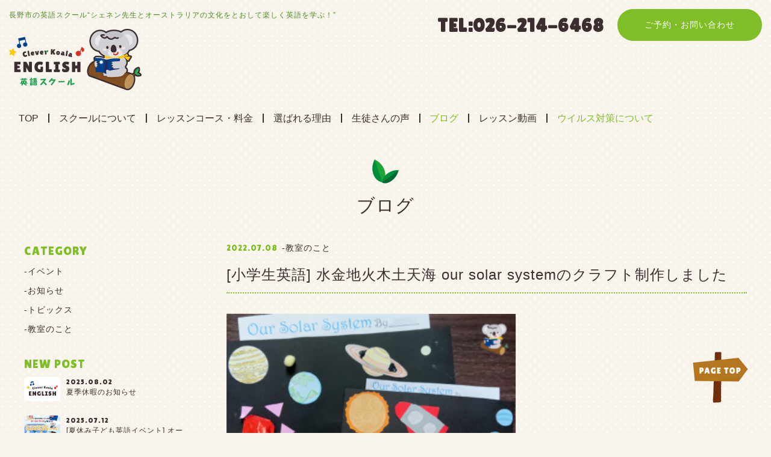

--- FILE ---
content_type: text/html; charset=UTF-8
request_url: https://cleverkoala.club/blog/school/3227/
body_size: 11218
content:
<!DOCTYPE html>
<!--[if IE 7]>
<html class="ie ie7" dir="ltr" lang="ja" prefix="og: https://ogp.me/ns#">
<![endif]-->
<!--[if IE 8]>
<html class="ie ie8" dir="ltr" lang="ja" prefix="og: https://ogp.me/ns#">
<![endif]-->
<!--[if !(IE 7) | !(IE 8) ]><!-->
<html dir="ltr" lang="ja" prefix="og: https://ogp.me/ns#">
<!--<![endif]-->
<head>
<meta charset="UTF-8">
<meta name="viewport" content="width=device-width, initial-scale=1.0">
<meta name="format-detection" content="telephone=no">
<!-- OGP設定 -->
<meta property="og:title" content="[小学生英語] 水金地火木土天海 our solar systemのクラフト制作しました | シェネン先生の英語スクール Clever Koala Englishシェネン先生の英語スクール Clever Koala English" />
<meta property="og:type" content="website" />
<meta property="og:url" content="https://cleverkoala.club/blog/school/3227/" />
<meta property="og:image" content="https://cleverkoala.club/wp-content/themes/clever-koala/images/logo.svg" />
<meta property="og:site_name" content="シェネン先生の英語スクール Clever Koala English" />
<meta property="og:description" content="長野市 丹波島/青木島/川中島エリアの英語スクール　“オーストラリア出身のシェネン先生とオーストラリアの文化をとおして楽しく英語を学ぶ！”" />
<!-- ※Twitter共通設定 -->
<meta name="twitter:card" content="summary">
<!--
<PageMap>
<DataObject type="thumbnail">
<Attribute name="src" value="https://cleverkoala.club/wp-content/themes/clever-koala/images/webclip.png"/>
<Attribute name="width" value="144"/>
<Attribute name="height" value="144"/>
</DataObject>
</PageMap>
-->
<link rel="pingback" href="https://cleverkoala.club/xmlrpc.php">
<link rel="shortcut icon" href="https://cleverkoala.club/wp-content/themes/clever-koala/images/favicon.ico">
<link rel="apple-touch-icon" href="https://cleverkoala.club/wp-content/themes/clever-koala/images/webclip.png">
<link rel="stylesheet" href='//cleverkoala.club/wp-content/cache/wpfc-minified/e3i868h3/67rw8.css' media="all" />
<link href="https://fonts.googleapis.com/css?family=Lilita+One" rel="stylesheet">
<script src="https://ajax.googleapis.com/ajax/libs/jquery/2.2.4/jquery.min.js"></script>
<!-- Global site tag (gtag.js) - Google Analytics -->
<script async src="https://www.googletagmanager.com/gtag/js?id=UA-139124899-1"></script>
<script>
window.dataLayer = window.dataLayer || [];
function gtag(){dataLayer.push(arguments);}
gtag('js', new Date());
gtag('config', 'UA-139124899-1');
</script>
<!-- Global site tag (gtag.js) - Google Ads: 729346655 -->
<script async src="https://www.googletagmanager.com/gtag/js?id=AW-729346655"></script>
<script>
window.dataLayer = window.dataLayer || [];
function gtag(){dataLayer.push(arguments);}
gtag('js', new Date());
gtag('config', 'AW-729346655');
</script>
<!-- LINE Tag Base Code -->
<!-- Do Not Modify -->
<script>
(function(g,d,o){
g._ltq=g._ltq||[];g._lt=g._lt||function(){g._ltq.push(arguments)};
var h=location.protocol==='https:'?'https://d.line-scdn.net':'http://d.line-cdn.net';
var s=d.createElement('script');s.async=1;
s.src=o||h+'/n/line_tag/public/release/v1/lt.js';
var t=d.getElementsByTagName('script')[0];t.parentNode.insertBefore(s,t);
})(window, document);
_lt('init', {
customerType: 'lap',
tagId: '466c91db-7314-42c7-abbd-0c2c7901c933'
});
_lt('send', 'pv', ['466c91db-7314-42c7-abbd-0c2c7901c933']);
</script>
<noscript>
<img height="1" width="1" style="display:none"
src="https://tr.line.me/tag.gif?c_t=lap&t_id=466c91db-7314-42c7-abbd-0c2c7901c933&e=pv&noscript=1" />
</noscript>
<!-- End LINE Tag Base Code -->
<style>img:is([sizes="auto" i], [sizes^="auto," i]) { contain-intrinsic-size: 3000px 1500px }</style>
<!-- All in One SEO 4.9.0 - aioseo.com -->
<title>[小学生英語] 水金地火木土天海 our solar systemのクラフト制作しました | シェネン先生の英語スクール Clever Koala English</title>
<meta name="robots" content="max-snippet:-1, max-image-preview:large, max-video-preview:-1" />
<meta name="author" content="cleverkoala"/>
<meta name="keywords" content="教室のこと" />
<link rel="canonical" href="https://cleverkoala.club/blog/school/3227/" />
<meta name="generator" content="All in One SEO (AIOSEO) 4.9.0" />
<meta property="og:locale" content="ja_JP" />
<meta property="og:site_name" content="シェネン先生の英語スクール Clever Koala English | 長野市 丹波島/青木島/川中島エリアの英語スクール　“オーストラリア出身のシェネン先生とオーストラリアの文化をとおして楽しく英語を学ぶ！”シェネン先生の英語スクール Clever Koala English" />
<meta property="og:type" content="article" />
<meta property="og:title" content="[小学生英語] 水金地火木土天海 our solar systemのクラフト制作しました | シェネン先生の英語スクール Clever Koala English" />
<meta property="og:url" content="https://cleverkoala.club/blog/school/3227/" />
<meta property="og:image" content="https://cleverkoala.club/wp-content/uploads/2022/07/thum_solarsystem.jpg" />
<meta property="og:image:secure_url" content="https://cleverkoala.club/wp-content/uploads/2022/07/thum_solarsystem.jpg" />
<meta property="og:image:width" content="1920" />
<meta property="og:image:height" content="1080" />
<meta property="article:published_time" content="2022-07-08T06:25:44+00:00" />
<meta property="article:modified_time" content="2022-07-09T08:17:12+00:00" />
<meta property="article:publisher" content="https://www.facebook.com/cleverkoalaenglish/" />
<script type="application/ld+json" class="aioseo-schema">
{"@context":"https:\/\/schema.org","@graph":[{"@type":"Article","@id":"https:\/\/cleverkoala.club\/blog\/school\/3227\/#article","name":"[\u5c0f\u5b66\u751f\u82f1\u8a9e] \u6c34\u91d1\u5730\u706b\u6728\u571f\u5929\u6d77 our solar system\u306e\u30af\u30e9\u30d5\u30c8\u5236\u4f5c\u3057\u307e\u3057\u305f | \u30b7\u30a7\u30cd\u30f3\u5148\u751f\u306e\u82f1\u8a9e\u30b9\u30af\u30fc\u30eb Clever Koala English","headline":"[\u5c0f\u5b66\u751f\u82f1\u8a9e] \u6c34\u91d1\u5730\u706b\u6728\u571f\u5929\u6d77 our solar system\u306e\u30af\u30e9\u30d5\u30c8\u5236\u4f5c\u3057\u307e\u3057\u305f","author":{"@id":"https:\/\/cleverkoala.club\/author\/cleverkoala\/#author"},"publisher":{"@id":"https:\/\/cleverkoala.club\/#organization"},"image":{"@type":"ImageObject","url":"https:\/\/cleverkoala.club\/wp-content\/uploads\/2022\/07\/thum_solarsystem.jpg","width":1920,"height":1080,"caption":"\u30bd\u30fc\u30e9\u30fc\u30b7\u30b9\u30c6\u30e0"},"datePublished":"2022-07-08T15:25:44+09:00","dateModified":"2022-07-09T17:17:12+09:00","inLanguage":"ja","mainEntityOfPage":{"@id":"https:\/\/cleverkoala.club\/blog\/school\/3227\/#webpage"},"isPartOf":{"@id":"https:\/\/cleverkoala.club\/blog\/school\/3227\/#webpage"},"articleSection":"\u6559\u5ba4\u306e\u3053\u3068"},{"@type":"BreadcrumbList","@id":"https:\/\/cleverkoala.club\/blog\/school\/3227\/#breadcrumblist","itemListElement":[{"@type":"ListItem","@id":"https:\/\/cleverkoala.club#listItem","position":1,"name":"Home","item":"https:\/\/cleverkoala.club","nextItem":{"@type":"ListItem","@id":"https:\/\/cleverkoala.club\/blog\/#listItem","name":"\u30d6\u30ed\u30b0"}},{"@type":"ListItem","@id":"https:\/\/cleverkoala.club\/blog\/#listItem","position":2,"name":"\u30d6\u30ed\u30b0","item":"https:\/\/cleverkoala.club\/blog\/","nextItem":{"@type":"ListItem","@id":"https:\/\/cleverkoala.club\/blog\/school\/#listItem","name":"\u6559\u5ba4\u306e\u3053\u3068"},"previousItem":{"@type":"ListItem","@id":"https:\/\/cleverkoala.club#listItem","name":"Home"}},{"@type":"ListItem","@id":"https:\/\/cleverkoala.club\/blog\/school\/#listItem","position":3,"name":"\u6559\u5ba4\u306e\u3053\u3068","item":"https:\/\/cleverkoala.club\/blog\/school\/","nextItem":{"@type":"ListItem","@id":"https:\/\/cleverkoala.club\/blog\/school\/3227\/#listItem","name":"[\u5c0f\u5b66\u751f\u82f1\u8a9e] \u6c34\u91d1\u5730\u706b\u6728\u571f\u5929\u6d77 our solar system\u306e\u30af\u30e9\u30d5\u30c8\u5236\u4f5c\u3057\u307e\u3057\u305f"},"previousItem":{"@type":"ListItem","@id":"https:\/\/cleverkoala.club\/blog\/#listItem","name":"\u30d6\u30ed\u30b0"}},{"@type":"ListItem","@id":"https:\/\/cleverkoala.club\/blog\/school\/3227\/#listItem","position":4,"name":"[\u5c0f\u5b66\u751f\u82f1\u8a9e] \u6c34\u91d1\u5730\u706b\u6728\u571f\u5929\u6d77 our solar system\u306e\u30af\u30e9\u30d5\u30c8\u5236\u4f5c\u3057\u307e\u3057\u305f","previousItem":{"@type":"ListItem","@id":"https:\/\/cleverkoala.club\/blog\/school\/#listItem","name":"\u6559\u5ba4\u306e\u3053\u3068"}}]},{"@type":"Organization","@id":"https:\/\/cleverkoala.club\/#organization","name":"Clever Koala English","description":"\u9577\u91ce\u5e02 \u4e39\u6ce2\u5cf6\/\u9752\u6728\u5cf6\/\u5ddd\u4e2d\u5cf6\u30a8\u30ea\u30a2\u306e\u82f1\u8a9e\u30b9\u30af\u30fc\u30eb\u3000\u201c\u30aa\u30fc\u30b9\u30c8\u30e9\u30ea\u30a2\u51fa\u8eab\u306e\u30b7\u30a7\u30cd\u30f3\u5148\u751f\u3068\u30aa\u30fc\u30b9\u30c8\u30e9\u30ea\u30a2\u306e\u6587\u5316\u3092\u3068\u304a\u3057\u3066\u697d\u3057\u304f\u82f1\u8a9e\u3092\u5b66\u3076\uff01\u201d","url":"https:\/\/cleverkoala.club\/","telephone":"+81262146468","logo":{"@type":"ImageObject","url":"https:\/\/cleverkoala.club\/wp-content\/uploads\/2020\/12\/CleverKoalaEnglish_logomark.png","@id":"https:\/\/cleverkoala.club\/blog\/school\/3227\/#organizationLogo","width":819,"height":726,"caption":"\u82f1\u8a9e\u30b9\u30af\u30fc\u30eb Clever Koala English"},"image":{"@id":"https:\/\/cleverkoala.club\/blog\/school\/3227\/#organizationLogo"},"sameAs":["https:\/\/www.facebook.com\/cleverkoalaenglish\/","https:\/\/www.instagram.com\/cleverkoalaenglish\/","https:\/\/www.youtube.com\/channel\/UCpJ3fj2wX9G9POyUMZzw3JA"]},{"@type":"Person","@id":"https:\/\/cleverkoala.club\/author\/cleverkoala\/#author","url":"https:\/\/cleverkoala.club\/author\/cleverkoala\/","name":"cleverkoala","image":{"@type":"ImageObject","@id":"https:\/\/cleverkoala.club\/blog\/school\/3227\/#authorImage","url":"https:\/\/secure.gravatar.com\/avatar\/e3f0351682b6876ddc35a86df3cf497002f02f22cdc21822cae80944c5744864?s=96&d=mm&r=g","width":96,"height":96,"caption":"cleverkoala"}},{"@type":"WebPage","@id":"https:\/\/cleverkoala.club\/blog\/school\/3227\/#webpage","url":"https:\/\/cleverkoala.club\/blog\/school\/3227\/","name":"[\u5c0f\u5b66\u751f\u82f1\u8a9e] \u6c34\u91d1\u5730\u706b\u6728\u571f\u5929\u6d77 our solar system\u306e\u30af\u30e9\u30d5\u30c8\u5236\u4f5c\u3057\u307e\u3057\u305f | \u30b7\u30a7\u30cd\u30f3\u5148\u751f\u306e\u82f1\u8a9e\u30b9\u30af\u30fc\u30eb Clever Koala English","inLanguage":"ja","isPartOf":{"@id":"https:\/\/cleverkoala.club\/#website"},"breadcrumb":{"@id":"https:\/\/cleverkoala.club\/blog\/school\/3227\/#breadcrumblist"},"author":{"@id":"https:\/\/cleverkoala.club\/author\/cleverkoala\/#author"},"creator":{"@id":"https:\/\/cleverkoala.club\/author\/cleverkoala\/#author"},"image":{"@type":"ImageObject","url":"https:\/\/cleverkoala.club\/wp-content\/uploads\/2022\/07\/thum_solarsystem.jpg","@id":"https:\/\/cleverkoala.club\/blog\/school\/3227\/#mainImage","width":1920,"height":1080,"caption":"\u30bd\u30fc\u30e9\u30fc\u30b7\u30b9\u30c6\u30e0"},"primaryImageOfPage":{"@id":"https:\/\/cleverkoala.club\/blog\/school\/3227\/#mainImage"},"datePublished":"2022-07-08T15:25:44+09:00","dateModified":"2022-07-09T17:17:12+09:00"},{"@type":"WebSite","@id":"https:\/\/cleverkoala.club\/#website","url":"https:\/\/cleverkoala.club\/","name":"\u30b7\u30a7\u30cd\u30f3\u5148\u751f\u306e\u82f1\u8a9e\u30b9\u30af\u30fc\u30eb Clever Koala English","alternateName":"Clever Koala English","description":"\u9577\u91ce\u5e02 \u4e39\u6ce2\u5cf6\/\u9752\u6728\u5cf6\/\u5ddd\u4e2d\u5cf6\u30a8\u30ea\u30a2\u306e\u82f1\u8a9e\u30b9\u30af\u30fc\u30eb\u3000\u201c\u30aa\u30fc\u30b9\u30c8\u30e9\u30ea\u30a2\u51fa\u8eab\u306e\u30b7\u30a7\u30cd\u30f3\u5148\u751f\u3068\u30aa\u30fc\u30b9\u30c8\u30e9\u30ea\u30a2\u306e\u6587\u5316\u3092\u3068\u304a\u3057\u3066\u697d\u3057\u304f\u82f1\u8a9e\u3092\u5b66\u3076\uff01\u201d","inLanguage":"ja","publisher":{"@id":"https:\/\/cleverkoala.club\/#organization"}}]}
</script>
<!-- All in One SEO -->
<link rel="alternate" type="application/rss+xml" title="シェネン先生の英語スクール Clever Koala English &raquo; [小学生英語] 水金地火木土天海 our solar systemのクラフト制作しました のコメントのフィード" href="https://cleverkoala.club/blog/school/3227/feed/" />
<link rel='stylesheet' id='wp-block-library-css' href='//cleverkoala.club/wp-content/cache/wpfc-minified/jouhmnny/67rw8.css' type='text/css' media='all' />
<style id='classic-theme-styles-inline-css' type='text/css'>
/*! This file is auto-generated */
.wp-block-button__link{color:#fff;background-color:#32373c;border-radius:9999px;box-shadow:none;text-decoration:none;padding:calc(.667em + 2px) calc(1.333em + 2px);font-size:1.125em}.wp-block-file__button{background:#32373c;color:#fff;text-decoration:none}
</style>
<link rel='stylesheet' id='aioseo/css/src/vue/standalone/blocks/table-of-contents/global.scss-css' href='//cleverkoala.club/wp-content/cache/wpfc-minified/jls9aru4/1xgep.css' type='text/css' media='all' />
<style id='global-styles-inline-css' type='text/css'>
:root{--wp--preset--aspect-ratio--square: 1;--wp--preset--aspect-ratio--4-3: 4/3;--wp--preset--aspect-ratio--3-4: 3/4;--wp--preset--aspect-ratio--3-2: 3/2;--wp--preset--aspect-ratio--2-3: 2/3;--wp--preset--aspect-ratio--16-9: 16/9;--wp--preset--aspect-ratio--9-16: 9/16;--wp--preset--color--black: #000000;--wp--preset--color--cyan-bluish-gray: #abb8c3;--wp--preset--color--white: #ffffff;--wp--preset--color--pale-pink: #f78da7;--wp--preset--color--vivid-red: #cf2e2e;--wp--preset--color--luminous-vivid-orange: #ff6900;--wp--preset--color--luminous-vivid-amber: #fcb900;--wp--preset--color--light-green-cyan: #7bdcb5;--wp--preset--color--vivid-green-cyan: #00d084;--wp--preset--color--pale-cyan-blue: #8ed1fc;--wp--preset--color--vivid-cyan-blue: #0693e3;--wp--preset--color--vivid-purple: #9b51e0;--wp--preset--gradient--vivid-cyan-blue-to-vivid-purple: linear-gradient(135deg,rgba(6,147,227,1) 0%,rgb(155,81,224) 100%);--wp--preset--gradient--light-green-cyan-to-vivid-green-cyan: linear-gradient(135deg,rgb(122,220,180) 0%,rgb(0,208,130) 100%);--wp--preset--gradient--luminous-vivid-amber-to-luminous-vivid-orange: linear-gradient(135deg,rgba(252,185,0,1) 0%,rgba(255,105,0,1) 100%);--wp--preset--gradient--luminous-vivid-orange-to-vivid-red: linear-gradient(135deg,rgba(255,105,0,1) 0%,rgb(207,46,46) 100%);--wp--preset--gradient--very-light-gray-to-cyan-bluish-gray: linear-gradient(135deg,rgb(238,238,238) 0%,rgb(169,184,195) 100%);--wp--preset--gradient--cool-to-warm-spectrum: linear-gradient(135deg,rgb(74,234,220) 0%,rgb(151,120,209) 20%,rgb(207,42,186) 40%,rgb(238,44,130) 60%,rgb(251,105,98) 80%,rgb(254,248,76) 100%);--wp--preset--gradient--blush-light-purple: linear-gradient(135deg,rgb(255,206,236) 0%,rgb(152,150,240) 100%);--wp--preset--gradient--blush-bordeaux: linear-gradient(135deg,rgb(254,205,165) 0%,rgb(254,45,45) 50%,rgb(107,0,62) 100%);--wp--preset--gradient--luminous-dusk: linear-gradient(135deg,rgb(255,203,112) 0%,rgb(199,81,192) 50%,rgb(65,88,208) 100%);--wp--preset--gradient--pale-ocean: linear-gradient(135deg,rgb(255,245,203) 0%,rgb(182,227,212) 50%,rgb(51,167,181) 100%);--wp--preset--gradient--electric-grass: linear-gradient(135deg,rgb(202,248,128) 0%,rgb(113,206,126) 100%);--wp--preset--gradient--midnight: linear-gradient(135deg,rgb(2,3,129) 0%,rgb(40,116,252) 100%);--wp--preset--font-size--small: 13px;--wp--preset--font-size--medium: 20px;--wp--preset--font-size--large: 36px;--wp--preset--font-size--x-large: 42px;--wp--preset--spacing--20: 0.44rem;--wp--preset--spacing--30: 0.67rem;--wp--preset--spacing--40: 1rem;--wp--preset--spacing--50: 1.5rem;--wp--preset--spacing--60: 2.25rem;--wp--preset--spacing--70: 3.38rem;--wp--preset--spacing--80: 5.06rem;--wp--preset--shadow--natural: 6px 6px 9px rgba(0, 0, 0, 0.2);--wp--preset--shadow--deep: 12px 12px 50px rgba(0, 0, 0, 0.4);--wp--preset--shadow--sharp: 6px 6px 0px rgba(0, 0, 0, 0.2);--wp--preset--shadow--outlined: 6px 6px 0px -3px rgba(255, 255, 255, 1), 6px 6px rgba(0, 0, 0, 1);--wp--preset--shadow--crisp: 6px 6px 0px rgba(0, 0, 0, 1);}:where(.is-layout-flex){gap: 0.5em;}:where(.is-layout-grid){gap: 0.5em;}body .is-layout-flex{display: flex;}.is-layout-flex{flex-wrap: wrap;align-items: center;}.is-layout-flex > :is(*, div){margin: 0;}body .is-layout-grid{display: grid;}.is-layout-grid > :is(*, div){margin: 0;}:where(.wp-block-columns.is-layout-flex){gap: 2em;}:where(.wp-block-columns.is-layout-grid){gap: 2em;}:where(.wp-block-post-template.is-layout-flex){gap: 1.25em;}:where(.wp-block-post-template.is-layout-grid){gap: 1.25em;}.has-black-color{color: var(--wp--preset--color--black) !important;}.has-cyan-bluish-gray-color{color: var(--wp--preset--color--cyan-bluish-gray) !important;}.has-white-color{color: var(--wp--preset--color--white) !important;}.has-pale-pink-color{color: var(--wp--preset--color--pale-pink) !important;}.has-vivid-red-color{color: var(--wp--preset--color--vivid-red) !important;}.has-luminous-vivid-orange-color{color: var(--wp--preset--color--luminous-vivid-orange) !important;}.has-luminous-vivid-amber-color{color: var(--wp--preset--color--luminous-vivid-amber) !important;}.has-light-green-cyan-color{color: var(--wp--preset--color--light-green-cyan) !important;}.has-vivid-green-cyan-color{color: var(--wp--preset--color--vivid-green-cyan) !important;}.has-pale-cyan-blue-color{color: var(--wp--preset--color--pale-cyan-blue) !important;}.has-vivid-cyan-blue-color{color: var(--wp--preset--color--vivid-cyan-blue) !important;}.has-vivid-purple-color{color: var(--wp--preset--color--vivid-purple) !important;}.has-black-background-color{background-color: var(--wp--preset--color--black) !important;}.has-cyan-bluish-gray-background-color{background-color: var(--wp--preset--color--cyan-bluish-gray) !important;}.has-white-background-color{background-color: var(--wp--preset--color--white) !important;}.has-pale-pink-background-color{background-color: var(--wp--preset--color--pale-pink) !important;}.has-vivid-red-background-color{background-color: var(--wp--preset--color--vivid-red) !important;}.has-luminous-vivid-orange-background-color{background-color: var(--wp--preset--color--luminous-vivid-orange) !important;}.has-luminous-vivid-amber-background-color{background-color: var(--wp--preset--color--luminous-vivid-amber) !important;}.has-light-green-cyan-background-color{background-color: var(--wp--preset--color--light-green-cyan) !important;}.has-vivid-green-cyan-background-color{background-color: var(--wp--preset--color--vivid-green-cyan) !important;}.has-pale-cyan-blue-background-color{background-color: var(--wp--preset--color--pale-cyan-blue) !important;}.has-vivid-cyan-blue-background-color{background-color: var(--wp--preset--color--vivid-cyan-blue) !important;}.has-vivid-purple-background-color{background-color: var(--wp--preset--color--vivid-purple) !important;}.has-black-border-color{border-color: var(--wp--preset--color--black) !important;}.has-cyan-bluish-gray-border-color{border-color: var(--wp--preset--color--cyan-bluish-gray) !important;}.has-white-border-color{border-color: var(--wp--preset--color--white) !important;}.has-pale-pink-border-color{border-color: var(--wp--preset--color--pale-pink) !important;}.has-vivid-red-border-color{border-color: var(--wp--preset--color--vivid-red) !important;}.has-luminous-vivid-orange-border-color{border-color: var(--wp--preset--color--luminous-vivid-orange) !important;}.has-luminous-vivid-amber-border-color{border-color: var(--wp--preset--color--luminous-vivid-amber) !important;}.has-light-green-cyan-border-color{border-color: var(--wp--preset--color--light-green-cyan) !important;}.has-vivid-green-cyan-border-color{border-color: var(--wp--preset--color--vivid-green-cyan) !important;}.has-pale-cyan-blue-border-color{border-color: var(--wp--preset--color--pale-cyan-blue) !important;}.has-vivid-cyan-blue-border-color{border-color: var(--wp--preset--color--vivid-cyan-blue) !important;}.has-vivid-purple-border-color{border-color: var(--wp--preset--color--vivid-purple) !important;}.has-vivid-cyan-blue-to-vivid-purple-gradient-background{background: var(--wp--preset--gradient--vivid-cyan-blue-to-vivid-purple) !important;}.has-light-green-cyan-to-vivid-green-cyan-gradient-background{background: var(--wp--preset--gradient--light-green-cyan-to-vivid-green-cyan) !important;}.has-luminous-vivid-amber-to-luminous-vivid-orange-gradient-background{background: var(--wp--preset--gradient--luminous-vivid-amber-to-luminous-vivid-orange) !important;}.has-luminous-vivid-orange-to-vivid-red-gradient-background{background: var(--wp--preset--gradient--luminous-vivid-orange-to-vivid-red) !important;}.has-very-light-gray-to-cyan-bluish-gray-gradient-background{background: var(--wp--preset--gradient--very-light-gray-to-cyan-bluish-gray) !important;}.has-cool-to-warm-spectrum-gradient-background{background: var(--wp--preset--gradient--cool-to-warm-spectrum) !important;}.has-blush-light-purple-gradient-background{background: var(--wp--preset--gradient--blush-light-purple) !important;}.has-blush-bordeaux-gradient-background{background: var(--wp--preset--gradient--blush-bordeaux) !important;}.has-luminous-dusk-gradient-background{background: var(--wp--preset--gradient--luminous-dusk) !important;}.has-pale-ocean-gradient-background{background: var(--wp--preset--gradient--pale-ocean) !important;}.has-electric-grass-gradient-background{background: var(--wp--preset--gradient--electric-grass) !important;}.has-midnight-gradient-background{background: var(--wp--preset--gradient--midnight) !important;}.has-small-font-size{font-size: var(--wp--preset--font-size--small) !important;}.has-medium-font-size{font-size: var(--wp--preset--font-size--medium) !important;}.has-large-font-size{font-size: var(--wp--preset--font-size--large) !important;}.has-x-large-font-size{font-size: var(--wp--preset--font-size--x-large) !important;}
:where(.wp-block-post-template.is-layout-flex){gap: 1.25em;}:where(.wp-block-post-template.is-layout-grid){gap: 1.25em;}
:where(.wp-block-columns.is-layout-flex){gap: 2em;}:where(.wp-block-columns.is-layout-grid){gap: 2em;}
:root :where(.wp-block-pullquote){font-size: 1.5em;line-height: 1.6;}
</style>
<link rel='stylesheet' id='wp-pagenavi-css' href='//cleverkoala.club/wp-content/cache/wpfc-minified/bxzrbcp/67rw8.css' type='text/css' media='all' />
<link rel="https://api.w.org/" href="https://cleverkoala.club/wp-json/" /><link rel="alternate" title="JSON" type="application/json" href="https://cleverkoala.club/wp-json/wp/v2/posts/3227" /><link rel="EditURI" type="application/rsd+xml" title="RSD" href="https://cleverkoala.club/xmlrpc.php?rsd" />
<meta name="generator" content="WordPress 6.8.3" />
<link rel='shortlink' href='https://cleverkoala.club/?p=3227' />
<link rel="alternate" title="oEmbed (JSON)" type="application/json+oembed" href="https://cleverkoala.club/wp-json/oembed/1.0/embed?url=https%3A%2F%2Fcleverkoala.club%2Fblog%2Fschool%2F3227%2F" />
<link rel="alternate" title="oEmbed (XML)" type="text/xml+oembed" href="https://cleverkoala.club/wp-json/oembed/1.0/embed?url=https%3A%2F%2Fcleverkoala.club%2Fblog%2Fschool%2F3227%2F&#038;format=xml" />
<script src="//www.google.com/recaptcha/api.js"></script>
<script type="text/javascript">
jQuery(function() {
// reCAPTCHAの挿入
jQuery( '.mw_wp_form_input button, .mw_wp_form_input input[type="submit"]' ).before( '<div data-callback="syncerRecaptchaCallback" data-sitekey="6Ld5VaAUAAAAAFRTLsceEmpWUbvdmp2ytamjJkGV" class="g-recaptcha"></div>' );
// [input] Add disabled to input or button
jQuery( '.mw_wp_form_input button, .mw_wp_form_input input[type="submit"]' ).attr( "disabled", "disabled" );
// [confirm] Remove disabled
jQuery( '.mw_wp_form_confirm input, .mw_wp_form_confirm select, .mw_wp_form_confirm textarea, .mw_wp_form_confirm button' ).removeAttr( 'disabled' );
});
// reCAPTCHA Callback
function syncerRecaptchaCallback( code ) {
if(code != "") {
jQuery( '.mw_wp_form_input button, .mw_wp_form_input input[type="submit"]' ).removeAttr( 'disabled' );
}
}
</script>
<style type="text/css">
.g-recaptcha { margin: 20px 0 15px; }.g-recaptcha > div { margin: 0 auto; }</style>
<style type='text/css'>.rp4wp-related-posts ul{width:100%;padding:0;margin:0;float:left;}
.rp4wp-related-posts ul>li{list-style:none;padding:0;margin:0;padding-bottom:20px;clear:both;}
.rp4wp-related-posts ul>li>p{margin:0;padding:0;}
.rp4wp-related-post-image{width:35%;padding-right:25px;-moz-box-sizing:border-box;-webkit-box-sizing:border-box;box-sizing:border-box;float:left;}</style>
<!-- BEGIN: WP Social Bookmarking Light HEAD --><script>
(function (d, s, id) {
var js, fjs = d.getElementsByTagName(s)[0];
if (d.getElementById(id)) return;
js = d.createElement(s);
js.id = id;
js.src = "//connect.facebook.net/ja_JP/sdk.js#xfbml=1&version=v2.7";
fjs.parentNode.insertBefore(js, fjs);
}(document, 'script', 'facebook-jssdk'));
</script>
<style type="text/css">.wp_social_bookmarking_light{
border: 0 !important;
padding: 10px 0 20px 0 !important;
margin: 0 !important;
}
.wp_social_bookmarking_light div{
float: left !important;
border: 0 !important;
padding: 0 !important;
margin: 0 5px 0px 0 !important;
min-height: 30px !important;
line-height: 18px !important;
text-indent: 0 !important;
}
.wp_social_bookmarking_light img{
border: 0 !important;
padding: 0;
margin: 0;
vertical-align: top !important;
}
.wp_social_bookmarking_light_clear{
clear: both !important;
}
#fb-root{
display: none;
}
.wsbl_facebook_like iframe{
max-width: none !important;
}
.wsbl_pinterest a{
border: 0px !important;
}
</style>
<!-- END: WP Social Bookmarking Light HEAD -->
</head>
<body class="wp-singular post-template-default single single-post postid-3227 single-format-standard wp-theme-clever-koala">
<div id="container_wrap">
<header>
<div class="header_box">
<div id="header_left">
<p class="header_ttl"><span style="color:#468b1e;">長野市の英語スクール“シェネン先生とオーストラリアの文化をとおして楽しく英語を学ぶ！”</span></p>
</div>
<div id="header_right">
<ul class="header_navi">
<li class="h_tel"><p style="color:#ff0000;font-size:1.3em;font-weight:bold;"><!--体験レッスン受付中！--><span>TEL:026-214-6468</span></p></li>
<li class="h_button"><a href="https://cleverkoala.club/contact/">ご予約・お問い合わせ</a></li>
</ul>
</div>
<a href="https://cleverkoala.club/"><img src="https://cleverkoala.club/wp-content/themes/clever-koala/images/logo.png" alt="Clever Koala ENGLISH 英語スクール" class="logo"></a>
<nav id="gnavi">
<ul>
<li><a href="https://cleverkoala.club/">TOP</a></li>
<li><a href="https://cleverkoala.club/school/">スクールについて</a></li>
<li><a href="https://cleverkoala.club/course/">レッスンコース・料金</a></li>
<li><a href="https://cleverkoala.club/reason/">選ばれる理由</a></li>
<li><a href="https://cleverkoala.club/reason#voice">生徒さんの声</a></li>
<li><a href="https://cleverkoala.club/blog/" class="current">ブログ</a></li>
<li><a href="https://www.youtube.com/channel/UCpJ3fj2wX9G9POyUMZzw3JA/featured" target="_blank">レッスン動画</a></li>
<li><a href="https://cleverkoala.club/prevention/" class="current">ウイルス対策について</a></li>
</ul>
</nav>
</div>
<div class="sp">
<div id="overlay">
<ul>
<li><a href="https://cleverkoala.club/">TOP</a></li>
<li><a href="https://cleverkoala.club/school/">スクールについて</a></li>
<li><a href="https://cleverkoala.club/course/">レッスンコース・料金</a></li>
<li><a href="https://cleverkoala.club/reason/">選ばれる理由</a></li>
<li><a href="https://cleverkoala.club/reason#voice">生徒さんの声</a></li>
<li><a href="https://cleverkoala.club/blog/">ブログ</a></li>
<li><a href="https://www.youtube.com/channel/UCpJ3fj2wX9G9POyUMZzw3JA/featured" target="_blank">レッスン動画</a></li>
<!--li><a href="https://cleverkoala.club/blog/information/1636/">ボランティア活動</a></li-->
<li><a href="https://cleverkoala.club/prevention/">ウイルス対策について</a></li>
<li class="h_tel"><span style="font-weight:bold;font-size:1.1em;color:#468b1e;"><!--体験レッスン受付中！--></span><!--span style="font-weight:bold;font-size:1.1em;color:#468b1e;">2/20(日)まで体験レッスンの受付を<br/>中止させていただきます。</span--><span data-action="call" data-tel="0262146468">TEL:026-214-6468</span></li>
<li class="h_button"><a href="https://cleverkoala.club/contact/">ご予約・お問い合わせ</a></li>
</ul>
</div>
<a class="menu-trigger">MENU<span></span><span></span><span></span></a>
</div>
</header>
<div id="container">
<div id="content">
<div class="section_wrap">
<div class="section bg_02">
<div class="inner">
<p class="main_ttl">ブログ</p>
<div class="clearfix">
<div id="main">
<p class="article_data">2022.07.08<span>教室のこと</span></p>
<h1 class="article_ttl">[小学生英語] 水金地火木土天海 our solar systemのクラフト制作しました</h1>
<div class="article">
<p><img fetchpriority="high" decoding="async" src="https://cleverkoala.club/wp-content/uploads/2022/07/solarsystem-1024x681.jpg" alt="" width="480" height="322" class="alignnone  wp-image-3226" srcset="https://cleverkoala.club/wp-content/uploads/2022/07/solarsystem-300x200.jpg 300w, https://cleverkoala.club/wp-content/uploads/2022/07/solarsystem-150x100.jpg 150w" sizes="(max-width: 480px) 100vw, 480px" /></p>
<p>&nbsp;</p>
<p>こんにちは、シェネンです。</p>
<p>&nbsp;</p>
<p>昨日は、7月7日の七夕でしたね。</p>
<p>&nbsp;</p>
<p>天の川が見えるかな？夜空を眺めた方も多いのではないでしょうか？</p>
<p>&nbsp;</p>
<p>&nbsp;</p>
<p>よくあるのは、短冊に願い事を書いて、飾って、七夕についてのレッスンをするのですが、</p>
<p>&nbsp;</p>
<p>CleverKoalaEnglishでは、夜空つながりではあるのですが、宇宙についてのレッスンをしました。</p>
<p>&nbsp;</p>
<p>&nbsp;</p>
<p>宇宙についてのwordを新しく知りました。</p>
<p>&nbsp;</p>
<p>&nbsp;</p>
<p>私たちのsolar systemについて、クラフト制作を行いました。</p>
<p>&nbsp;</p>
<p>小学生高学年の子どもたちは、惑星の名前とその並びについて理解しましたが、</p>
<p>低学年の子どもたちは、惑星の名前を覚えた後、好きなように配置してもらいました。</p>
<p>それはそれで、いろいろなパターンでとてもおもしろかったです。</p>
<p>&nbsp;</p>
<p>&nbsp;</p>
<p>楽しく英語が好きになるように、工夫をしてレッスンをしております。</p>
<p>興味のある方は、体験レッスンにご参加していただけます。</p>
<p>&nbsp;</p>
<p><strong><span style="font-size: 14pt;"><a href="https://www.youtube.com/channel/UCpJ3fj2wX9G9POyUMZzw3JA/featured" target="_blank" title="[小学生英語] 水金地火木土天海 our solar systemのクラフト制作しました" rel="noopener">レッスンの様子を動画でご覧いただけます。</a></span></strong></p>
<p>&nbsp;</p><div class='wp_social_bookmarking_light'>        <div class="wsbl_facebook_like"><div id="fb-root"></div><fb:like href="https://cleverkoala.club/blog/school/3227/" layout="button_count" action="like" width="100" share="false" show_faces="false" ></fb:like></div>        <div class="wsbl_facebook_share"><div id="fb-root"></div><fb:share-button href="https://cleverkoala.club/blog/school/3227/" type="button_count" ></fb:share-button></div>        <div class="wsbl_line"><a href='http://line.me/R/msg/text/?%5B%E5%B0%8F%E5%AD%A6%E7%94%9F%E8%8B%B1%E8%AA%9E%5D%20%E6%B0%B4%E9%87%91%E5%9C%B0%E7%81%AB%E6%9C%A8%E5%9C%9F%E5%A4%A9%E6%B5%B7%20our%20solar%20system%E3%81%AE%E3%82%AF%E3%83%A9%E3%83%95%E3%83%88%E5%88%B6%E4%BD%9C%E3%81%97%E3%81%BE%E3%81%97%E3%81%9F%0D%0Ahttps%3A%2F%2Fcleverkoala.club%2Fblog%2Fschool%2F3227%2F' title='LINEで送る' rel=nofollow class='wp_social_bookmarking_light_a' ><img src='https://cleverkoala.club/wp-content/plugins/wp-social-bookmarking-light/public/images/line80x20.png' alt='LINEで送る' title='LINEで送る' width='80' height='20' class='wp_social_bookmarking_light_img' /></a></div></div>
<br class='wp_social_bookmarking_light_clear' />
</div>
<ul class="list_pagination">
<li class="prev"><a href="https://cleverkoala.club/blog/school/3213/" rel="prev">&laquo; [一般コース] 大人の方が英語を学ぶ理由はいろいろです・・・</a></li>
<li class="next"><a href="https://cleverkoala.club/blog/information/3248/" rel="next">[夏休み子ども英語イベント] 2022 Summer School “長野の食べ物を紹介しよう！”を行います &raquo;</a></li>
</ul>
<!--p class="related_ttl">この記事のあとに<br>よく読まれている記事</p-->
</div><!-- /#main -->
<div id="sub">
<p class="side_ttl">CATEGORY</p>
<ul class="list_side">
<li class="cat-item cat-item-3"><a href="https://cleverkoala.club/blog/event/">イベント</a>
</li>
<li class="cat-item cat-item-2"><a href="https://cleverkoala.club/blog/information/">お知らせ</a>
</li>
<li class="cat-item cat-item-10"><a href="https://cleverkoala.club/blog/topics/">トピックス</a>
</li>
<li class="cat-item cat-item-4"><a href="https://cleverkoala.club/blog/school/">教室のこと</a>
</li>
</ul>
<p class="side_ttl">NEW POST</p>
<ul class="list_blog_side">
<li><a href="https://cleverkoala.club/blog/information/4294/">
<div class="list_blog_side_img">
<img src="https://cleverkoala.club/wp-content/themes/clever-koala/images/thumbnail.png" alt="夏季休暇のお知らせ" class="fit">
</div>
<div class="list_blog_side_desc">
<p class="list_blog_side_day">2025.08.02</p>
<p class="list_blog_side_ttl">夏季休暇のお知らせ</p>
</div>
</a></li>
<li><a href="https://cleverkoala.club/blog/event/4221/">
<div class="list_blog_side_img">
<img width="150" height="145" src="https://cleverkoala.club/wp-content/uploads/2025/07/summerschool_thum_sp-150x145.jpg" class="fit wp-post-image" alt="[夏休み子ども英語イベント] オーストラリアの海にすむ生き物で、オリジナルの水族館を作ろう！を開催いたします。" decoding="async" loading="lazy" srcset="https://cleverkoala.club/wp-content/uploads/2025/07/summerschool_thum_sp-150x145.jpg 150w, https://cleverkoala.club/wp-content/uploads/2025/07/summerschool_thum_sp-300x290.jpg 300w, https://cleverkoala.club/wp-content/uploads/2025/07/summerschool_thum_sp.jpg 750w" sizes="auto, (max-width: 150px) 100vw, 150px" />                              </div>
<div class="list_blog_side_desc">
<p class="list_blog_side_day">2025.07.12</p>
<p class="list_blog_side_ttl">[夏休み子ども英語イベント] オーストラリアの海にすむ生き物で、オリジナルの水族館を作ろう！を開催いたします。</p>
</div>
</a></li>
<li><a href="https://cleverkoala.club/blog/event/4241/">
<div class="list_blog_side_img">
<img width="150" height="150" src="https://cleverkoala.club/wp-content/uploads/2025/07/thum_2025zooday-150x150.jpg" class="fit wp-post-image" alt="[英語イベント] スピーチタイムが恒例のZooDayイベント、今年は茶臼山動物園で行いました！" decoding="async" loading="lazy" srcset="https://cleverkoala.club/wp-content/uploads/2025/07/thum_2025zooday-150x150.jpg 150w, https://cleverkoala.club/wp-content/uploads/2025/07/thum_2025zooday-300x300.jpg 300w, https://cleverkoala.club/wp-content/uploads/2025/07/thum_2025zooday.jpg 465w" sizes="auto, (max-width: 150px) 100vw, 150px" />                              </div>
<div class="list_blog_side_desc">
<p class="list_blog_side_day">2025.07.03</p>
<p class="list_blog_side_ttl">[英語イベント] スピーチタイムが恒例のZooDayイベント、今年は茶臼山動物園で行いました！</p>
</div>
</a></li>
</ul>
<p class="side_ttl">ARCHIVE</p>
<ul class="list_side">
<li><a href='https://cleverkoala.club/date/2025/'>2025</a></li>
<li><a href='https://cleverkoala.club/date/2024/'>2024</a></li>
<li><a href='https://cleverkoala.club/date/2023/'>2023</a></li>
<li><a href='https://cleverkoala.club/date/2022/'>2022</a></li>
<li><a href='https://cleverkoala.club/date/2021/'>2021</a></li>
<li><a href='https://cleverkoala.club/date/2020/'>2020</a></li>
<li><a href='https://cleverkoala.club/date/2019/'>2019</a></li>
</ul>
</div><!-- /#sub -->      </div>
<div class="contact_button"><a href="https://cleverkoala.club/contact/">お試しレッスンはこちらから</a></div>
</div>
</div>
<div class="section">
<div class="inner">
<div class="map"><iframe src="https://www.google.com/maps/embed?pb=!1m18!1m12!1m3!1d3202.402660394457!2d138.1712723156412!3d36.61669317998681!2m3!1f0!2f0!3f0!3m2!1i1024!2i768!4f13.1!3m3!1m2!1s0x601d841c0d2b2fe1%3A0x9adfb42faadbb320!2z44CSMzgxLTIyNDYg6ZW36YeO55yM6ZW36YeO5biC5Li55rOi5bO277yS5LiB55uu77yR77yR4oiS77yR77yT!5e0!3m2!1sja!2sjp!4v1557286675297!5m2!1sja!2sjp" frameborder="0" style="border:0" allowfullscreen></iframe></div>
</div>
</div>
</div>
<div id="list_breadcrumb">
<div class="inner">
<!-- Breadcrumb NavXT 7.4.1 -->
<span property="itemListElement" typeof="ListItem"><a property="item" typeof="WebPage" href="https://cleverkoala.club" class="home"><span property="name">シェネン先生の英語スクール Clever Koala English</span></a><meta property="position" content="1"></span> &gt; <span property="itemListElement" typeof="ListItem"><a property="item" typeof="WebPage" href="https://cleverkoala.club/blog/" class="taxonomy category"><span property="name">ブログ</span></a><meta property="position" content="2"></span> &gt; <span property="itemListElement" typeof="ListItem"><a property="item" typeof="WebPage" href="https://cleverkoala.club/blog/school/" class="taxonomy category"><span property="name">教室のこと</span></a><meta property="position" content="3"></span> &gt; <span class="post post-post current-item">[小学生英語] 水金地火木土天海 our solar systemのクラフト制作しました</span></div>
</div>
</div><!-- ] content END -->
</div><!-- ] container END -->
<footer>
<div id="footer_wrap">
<div id="footer">
<div class="inner" style="margin-bottom:60px;">音声、動画編集から<br/>プログラミングまで学べる<br/>
<a href="https://cleverkoala.club/labo/" target="_blank"><img src="https://cleverkoala.club/wp-content/themes/clever-koala/images/bnr_ckl.jpg" alt="小学生向けパソコンスクール　Clever Koala Labo" width="220"/><br/>小学生向けパソコンスクール</a>
</div>
<div class="inner" style="margin-bottom:60px;">小学生からでもわかる！<br/>お金の教室<br/>
<a href="https://fgaku.co.jp/fgakukids/school/detail/60/" target="_blank"><img src="https://cleverkoala.club/wp-content/themes/clever-koala/images/fgaku_logo1.png" alt="小学生向けお金の教室 F学キッズ丹波島原教室" width="110"/><br/>小学生向けお金の教室<br class="sp"> F学キッズ丹波島原教室</a>
</div>
<div class="inner">
<a href="https://cleverkoala.club/" class="f_logo"><img src="https://cleverkoala.club/wp-content/themes/clever-koala/images/koala.png" alt="" width="110"></a>
<p class="f_txt pc">
<!--地域密着、<br/>
人と人とのつながりを<br/>
大切にして<br/>-->
長野に居ながらオーストラリアを体感できる！
</p>
<p class="f_txt sp">
<!--地域密着、<br/>
人と人とのつながりを<br/>
大切にして<br/>-->
長野に居ながら<br/>オーストラリアを体感できる！
</p>
<p class="f_txt">〒381-2246 <br class="sp">長野市丹波島2丁目11-13<br class="sp">ハイツ福島101号室<br><span data-action="call" data-tel="0262146468" class="ftel">TEL 026-214-6468</span><br class="sp">（平日 10:00～20:00）</p>
<p class="copy">&copy; 長野市の英語スクール<br class="sp"/> シェネン先生の<br class="sp">Clever Koala ENGLISH</p>
</div>
</div><!-- ] footer END -->
<a href="#" class="page_top"><img src="https://cleverkoala.club/wp-content/themes/clever-koala/images/page_top.png" alt=""></a>
</div><!-- ] footerWrap END -->
</footer>
</div><!-- ] containerWrap END -->
<script src="https://cleverkoala.club/wp-content/themes/clever-koala/js/slick.min.js"></script>
<script src="https://cleverkoala.club/wp-content/themes/clever-koala/js/base.js"></script>
<script src="https://cleverkoala.club/wp-content/themes/clever-koala/js/ofi.min.js"></script>
<script>
objectFitImages('img.fit');
</script>
<!--[if lt IE 9]>
<script src="http://css3-mediaqueries-js.googlecode.com/svn/trunk/css3-mediaqueries.js"></script>
<![endif]-->
<script type="module"  src="https://cleverkoala.club/wp-content/plugins/all-in-one-seo-pack/dist/Lite/assets/table-of-contents.95d0dfce.js?ver=4.9.0&#039; defer charset=&#039;UTF-8" id="aioseo/js/src/vue/standalone/blocks/table-of-contents/frontend.js-js"></script>
<script type="speculationrules">
{"prefetch":[{"source":"document","where":{"and":[{"href_matches":"\/*"},{"not":{"href_matches":["\/wp-*.php","\/wp-admin\/*","\/wp-content\/uploads\/*","\/wp-content\/*","\/wp-content\/plugins\/*","\/wp-content\/themes\/clever-koala\/*","\/*\\?(.+)"]}},{"not":{"selector_matches":"a[rel~=\"nofollow\"]"}},{"not":{"selector_matches":".no-prefetch, .no-prefetch a"}}]},"eagerness":"conservative"}]}
</script>
<!-- BEGIN: WP Social Bookmarking Light FOOTER --><!-- END: WP Social Bookmarking Light FOOTER -->
</body>
</html><!-- WP Fastest Cache file was created in 0.104 seconds, on 2025年11月28日 @ 7:31 PM -->

--- FILE ---
content_type: text/css
request_url: https://cleverkoala.club/wp-content/cache/wpfc-minified/e3i868h3/67rw8.css
body_size: 8631
content:
@charset "UTF-8";
/*/*/article, aside, details, figcaption, figure, footer, header, hgroup, nav, section {
display: block; }
audio[controls], canvas, video {
display: inline-block;
*display: inline;
zoom: 1; }
html {
overflow-y: scroll;
-webkit-tap-highlight-color: rgba(0, 0, 0, 0);
-webkit-text-size-adjust: 100%;
-ms-text-size-adjust: 100%; }
body, div, dl, dt, dd, h1, h2, h3, h4, h5, h6, pre, form, fieldset, input, textarea, p, blockquote, th, td, ul {
margin: 0;
padding: 0; }
body, button, input, select, textarea {
font-size: 100%; }
abbr[title] {
border-bottom: 1px dotted; }
b, strong {
font-weight: bold; }
blockquote {
margin: 1em 40px; }
dfn {
font-style: italic; }
mark {
background: #ff0;
color: #000; }
pre, code, kbd, samp {
font-family: monospace, monospace;
_font-family: 'courier new', monospace;
font-size: 1em; }
pre {
white-space: pre;
white-space: pre-wrap;
word-wrap: break-word; }
q {
quotes: none; }
q:before, q:after {
content: '';
content: none; }
small {
font-size: 75%; }
sub {
font-size: 75%;
line-height: 0;
position: relative;
vertical-align: baseline; }
sup {
font-size: 75%;
line-height: 0;
position: relative;
vertical-align: baseline;
top: -0.5em; }
sub {
bottom: -0.25em; }
ul, ol {
margin: 0;
padding: 0; }
dd {
margin: 0px; }
nav ul, nav ol {
list-style: none; }
img {
border: 0;
-ms-interpolation-mode: bicubic; }
svg:not(:root) {
overflow: hidden; }
figure, form {
margin: 0; }
fieldset {
margin: 0 2px;
padding: 0.35em 0.625em 0.75em; }
legend {
border: 0;
*margin-left: -7px; }
button, input, select, textarea {
font-size: 100%;
margin: 0;
vertical-align: baseline;
*vertical-align: middle; }
button, input {
line-height: normal;
*overflow: visible; }
button {
cursor: pointer;
-webkit-appearance: button; }
input[type="button"], input[type="reset"], input[type="submit"] {
cursor: pointer;
-webkit-appearance: button; }
input[type="checkbox"], input[type="radio"] {
-webkit-box-sizing: border-box;
box-sizing: border-box; }
input[type="search"] {
-webkit-appearance: textfield;
-moz-box-sizing: content-box;
-webkit-box-sizing: content-box;
box-sizing: content-box; }
input[type="search"]::-webkit-search-decoration {
-webkit-appearance: none; }
button::-moz-focus-inner, input::-moz-focus-inner {
border: 0;
padding: 0; }
textarea {
overflow: auto;
vertical-align: top; }
table {
border-collapse: collapse;
border-spacing: 0; }
address, caption, cite, code, dfn, em, strong, th, var {
font-style: normal; }
h1, h2, h3, h4, h5, h6 {
font-weight: normal;
font-size: 100%; }
img, abbr, acronym, fieldset {
border: 0; }
li {
list-style: none; }/**/img {
vertical-align: top;
font-size: 0;
line-height: 0; } * {
-webkit-box-sizing: border-box;
-moz-box-sizing: border-box;
-ms-box-sizing: border-box;
-o-box-sizing: border-box;
box-sizing: border-box; }
*:before, *:after {
-webkit-box-sizing: border-box;
-moz-box-sizing: border-box;
-ms-box-sizing: border-box;
-o-box-sizing: border-box;
box-sizing: border-box; }
.ie6_error, .no_script {
background: #F66;
padding: 100px;
text-align: center;
font-size: 150%;
color: #333; }
.flt {
float: left; }
.flr {
float: right; }
.txt_l, td.txt_l, .txt_l td {
text-align: left; }
.txt_r, td.txt_r, .txt_r td {
text-align: right; }
.txt_c, td.txt_c, .txt_c td {
text-align: center; }
.valign_t, td.valign_t, .valign_t td {
vertical-align: top; }
.valign_m, td.valign_m, .valign_m td {
vertical-align: middle; }
.valign_b, td.valign_b, .valign_b td {
vertical-align: bottom; }
.clear {
clear: both; }
.clearfix {
zoom: 1; }
.clearfix:before {
content: "";
display: block; }
.clearfix:after {
content: "";
display: block;
clear: both; }
.img_bd {
border: solid 1px #E8E8E8; }
.c_red {
color: #FF3425; } .slick-slider {
position: relative;
display: block;
-webkit-box-sizing: border-box;
box-sizing: border-box;
-webkit-touch-callout: none;
-webkit-user-select: none;
-khtml-user-select: none;
-moz-user-select: none;
-ms-user-select: none;
user-select: none;
-ms-touch-action: pan-y;
touch-action: pan-y;
-webkit-tap-highlight-color: transparent; }
.slick-list {
position: relative;
overflow: hidden;
display: block;
margin: 0;
padding: 0; }
.slick-list:focus {
outline: none; }
.slick-list.dragging {
cursor: pointer;
cursor: hand; }
.slick-slider .slick-track,
.slick-slider .slick-list {
-webkit-transform: translate3d(0, 0, 0);
-moz-transform: translate3d(0, 0, 0);
-ms-transform: translate3d(0, 0, 0);
-o-transform: translate3d(0, 0, 0);
transform: translate3d(0, 0, 0); }
.slick-track {
position: relative;
left: 0;
top: 0;
display: block;
margin-left: auto;
margin-right: auto; }
.slick-track:before, .slick-track:after {
content: "";
display: table; }
.slick-track:after {
clear: both; }
.slick-loading .slick-track {
visibility: hidden; }
.slick-slide {
float: left;
height: 100%;
min-height: 1px;
display: none; }
[dir="rtl"] .slick-slide {
float: right; }
.slick-slide.slick-loading img {
display: none; }
.slick-slide.dragging img {
pointer-events: none; }
.slick-initialized .slick-slide {
display: block; }
.slick-loading .slick-slide {
visibility: hidden; }
.slick-vertical .slick-slide {
display: block;
height: auto;
border: 1px solid transparent; }
.slick-arrow.slick-hidden {
display: none; }  html {
width: 100%; }
body {
width: 100%;
font-family: 'M PLUS Rounded 1p bold',"メイリオ",Meiryo,Helvetica,"Hiragino Kaku Gothic Pro","ヒラギノ角ゴ Pro W3","ＭＳ Ｐゴシック",Arial,Verdana,sans-serif;
color: #3c2d30;
font-size: 14px;
font-weight: 400;
line-height: 1.8;
text-align: left;
letter-spacing: 1px; -webkit-text-size-adjust: 100%; }
.win body {
font-family: 'M PLUS Rounded 1p bold',"メイリオ",Meiryo,Helvetica,"Hiragino Kaku Gothic Pro","ヒラギノ角ゴ Pro W3","ＭＳ Ｐゴシック",Arial,Verdana,sans-serif; }
a {
text-decoration: none;
color: #3c2d30;
-webkit-transition: 0.3s;
-o-transition: 0.3s;
transition: 0.3s; }
a:link, a:active, a:visited {
text-decoration: none; }
.opacity:hover {
filter: alpha(opacity=50); -ms-filter: "alpha(opacity=50)"; -moz-opacity: 0.5; -khtml-opacity: 0.5; opacity: 0.5;
zoom: 1; }
img {
max-width: 100%;
height: auto; }
img[src$=".svg"] {
max-width: 100%;
width: 100%;
height: auto; }
.pc {
display: inherit; }
@media screen and (max-width: 767px) {
.pc {
display: none; } }
.sp {
display: none; }
@media screen and (max-width: 767px) {
.sp {
display: inherit; } }
p, a, h1, h2, h3, th, td {
-webkit-transform: rotate(0.01deg);
-ms-transform: rotate(0.01deg);
transform: rotate(0.01deg); } body {
background: #f9f4eb url(//cleverkoala.club/wp-content/themes/clever-koala/images/bg.png) repeat top/15px; }
@media screen and (max-width: 767px) {
body {
background: #f9f4eb url(//cleverkoala.club/wp-content/themes/clever-koala/images/bg.png) repeat top/7.5px; } }
@media screen and (min-width: 768px) {
#container_wrap {
min-width: 1000px; } }
#container {
overflow: hidden;
clear: both;
width: 100%;
margin: 165px auto 0; }
@media screen and (max-width: 767px) {
#container {
margin: 60px auto 0; } }
#content {
padding: 0;
margin: 0 auto;
width: 100%; }
#main {
float: right;
width: 72%;
clear: both;
overflow: hidden;
margin: 0 0 60px; }
@media screen and (max-width: 767px) {
#main {
float: none;
width: 100%;
margin: 0 0 20px; } }
#sub {
float: left;
width: 23%;
overflow: hidden;
margin: 0 0 60px; }
@media screen and (max-width: 767px) {
#sub {
float: none;
width: 100%;
margin: 0 0 20px; } }
.section_wrap {
padding: 100px 0; }
@media screen and (max-width: 767px) {
.section_wrap {
padding: 60px 0; } }
.section_wrap .section:last-child {
margin: 0; }
.section {
margin: 0 0 100px;
clear: both;
overflow: hidden; }
@media screen and (max-width: 767px) {
.section {
margin: 0 0 60px; } }
.section_s {
margin: 0 0 80px; }
@media screen and (max-width: 767px) {
.section_s {
margin: 0 0 50px; } }
.inner {
max-width: 1230px;
width: 100%;
margin: 0 auto;
padding: 0 15px; }
.inner::after {
content: '';
display: block;
clear: both; } header {
position: fixed;
top: 0;
left: 0;
z-index: 10;
margin: 0 auto;
width: 100%;
background: #f9f4eb url(//cleverkoala.club/wp-content/themes/clever-koala/images/bg.png) repeat top/15px; }
@media screen and (min-width: 768px) {
header {
min-width: 1000px; } }
@media screen and (max-width: 767px) {
header {
background: #f9f4eb url(//cleverkoala.club/wp-content/themes/clever-koala/images/bg.png) repeat top/7.5px; } }
header.is-animation .logo {
width: 160px; }
@media screen and (max-width: 767px) {
header.is-animation .logo {
width: 100px; } }
header.is-animation #gnavi {
margin: 1.5em 0 0; }
header.is-animation #gnavi_labo {
margin: 3em 0 0; }
.header_box {
max-width: 1430px;
width: 100%;
padding: 15px;
margin: 0 auto; }
@media screen and (max-width: 767px) {
.header_box {
height: 60px; } }
.header_box::after {
content: '';
display: block;
clear: both; }
#header_left {
float: left; }
@media screen and (max-width: 767px) {
#header_left {
display: none; } }
#header_right {
float: right; }
@media screen and (max-width: 767px) {
#header_right {
display: none; } }
#gnavi {
float: left;
margin: 2.5em 0 0; }
@media screen and (max-width: 767px) {
#gnavi {
display: none; } }
#gnavi ul {
letter-spacing: -0.4em; }
#gnavi ul li {
display: inline-block;
font-family: "M PLUS Rounded 1p heavy", sans-serif;
font-size: 1.14em;
text-align: center;
line-height: 1;
letter-spacing: 0;
padding: 0 1em;
border-right: 2px solid #3c2d30; }
@media screen and (max-width: 1230px) {
#gnavi ul li {
font-size: 0.94em; } }
#gnavi ul li:last-child {
border: none; }
#gnavi ul li a {
display: block; }
#gnavi ul li a.current, #gnavi ul li a:hover {
color: #7fbe26; }
.logo {
clear: both;
width: 220px;
float: left;
margin: -20px 0 0;
-webkit-transition: 0.3s;
-o-transition: 0.3s;
transition: 0.3s; }
.logo_labo {
margin: 10px 0 0; }
@media screen and (max-width: 767px) {
.logo {
width: 100px;
position: absolute;
top: 8px;
left: 15px;
margin: 0 auto; } }
ul.header_navi {
margin: 0 -1.5em 0 0; }
ul.header_navi li {
display: inline-block;
margin: 0 1.5em 0 0;
vertical-align: middle; }
ul.header_navi li.h_tel {
text-align: center;
color: #7fbe26;
font-size: 0.85em;
line-height: 1.3; }
ul.header_navi li.h_tel span {
display: block;
color: #3c2d30;
font-family: "Lilita One", cursive;
font-size: 2em; }
ul.header_navi li.h_button a {
display: block;
width: 240px;
background: #7fbe26;
color: #fff;
text-align: center;
padding: 1em;
border-radius: 50px; }
ul.header_navi li.h_button a:hover {
background: #F0973D; }
.header_ttl {
font-size: 0.85em; }
.menu-trigger {
display: inline-block;
-webkit-transition: all .4s;
-o-transition: all .4s;
transition: all .4s;
position: fixed;
top: 0;
right: 0;
width: 60px;
height: 60px;
z-index: 3;
text-align: center;
padding: 4px 0 0;
font-family: "Lilita One", cursive;
font-size: 0.85em;
cursor: pointer; }
.menu-trigger span {
display: inline-block;
-webkit-transition: all .4s;
-o-transition: all .4s;
transition: all .4s;
position: absolute;
z-index: 4;
left: 0;
width: 55%;
height: 3px;
border-radius: 10px;
background: #3c2d30;
right: 0;
margin: auto; }
.menu-trigger span:nth-of-type(1) {
top: 43%; }
.menu-trigger span:nth-of-type(2) {
top: 59%; }
.menu-trigger span:nth-of-type(3) {
bottom: 21%; }
.menu-trigger.active span:nth-of-type(1) {
-webkit-transform: translateY(20px) rotate(-45deg);
-ms-transform: translateY(20px) rotate(-45deg);
transform: translateY(20px) rotate(-45deg);
top: 28%; }
.menu-trigger.active span:nth-of-type(2) {
opacity: 0; }
.menu-trigger.active span:nth-of-type(3) {
-webkit-transform: translateY(-20px) rotate(45deg);
-ms-transform: translateY(-20px) rotate(45deg);
transform: translateY(-20px) rotate(45deg);
bottom: 0; }
#overlay {
display: none;
width: 100%;
height: 100%;
text-align: center;
position: fixed;
top: 0;
left: 0;
z-index: 3;
background: rgba(236, 245, 222, 0.97);
-webkit-box-sizing: border-box;
box-sizing: border-box;
overflow-y: scroll; }
#overlay ul {
padding: 20% 5%;
font-size: 1.3em; }
#overlay ul li {
margin: 0 0 1em;
font-family: "M PLUS Rounded 1p heavy", sans-serif; }
#overlay ul li.h_tel {
text-align: center;
color: #7fbe26;
font-family: "M PLUS Rounded 1p bold", sans-serif;
font-size: 0.85em;
line-height: 1.3;
margin: 2em 0 1.5em; }
#overlay ul li.h_tel span {
display: block;
color: #3c2d30;
font-family: "Lilita One", cursive;
font-size: 1.78em; }
#overlay ul li.h_button a {
display: block;
width: 240px;
background: #F0973D;
color: #fff;
font-family: "M PLUS Rounded 1p bold", sans-serif;
text-align: center;
padding: 0.5em;
margin: 0 auto;
border-radius: 50px; } #footer_wrap {
width: 100%;
padding: 15px 0 0;
background: url(//cleverkoala.club/wp-content/themes/clever-koala/images/bg_bottom.png) repeat-x top/28px;
position: relative; }
@media screen and (max-width: 767px) {
#footer_wrap {
padding: 7px 0 0;
background: url(//cleverkoala.club/wp-content/themes/clever-koala/images/bg_bottom.png) repeat-x top/14px; } }
#footer {
background: #7fbe26;
padding: 50px 0 15px;
text-align: center;
color: #fff; }
@media screen and (max-width: 767px) {
#footer {
padding: 40px 15px 15px; } }
#footer a {
color: #fff; }
.f_logo {
display: inline-block;
margin: 0 0 15px; }
.f_txt {
margin: 0 0 2em; }
.opy {
font-family: "Lilita One", cursive; } .box_wrap {
display: -webkit-box;
display: -ms-flexbox;
display: flex;
-ms-flex-wrap: wrap;
flex-wrap: wrap;
-webkit-box-pack: justify;
-ms-flex-pack: justify;
justify-content: space-between;
-webkit-box-align: center;
-ms-flex-align: center;
align-items: center;
margin: 0 0 80px; }
@media screen and (max-width: 767px) {
.box_wrap {
margin: 0 0 60px; } }
.left_box {
width: 54%; }
@media screen and (max-width: 767px) {
.left_box {
width: 100%;
margin: 0 0 15px; } }
.right_box {
width: 40%; }
@media screen and (max-width: 767px) {
.right_box {
width: 100%; } }
.box {
max-width: 900px;
margin: 0 auto;
padding: 50px;
border-radius: 50px;
background: #fff;
border: 2px solid #7fbe26; }
@media screen and (max-width: 767px) {
.box {
padding: 30px 15px;
border-radius: 20px; } }
.box_w {
max-width: 900px;
margin: 0 auto;
padding: 50px;
border-radius: 10px;
background: #fff; }
@media screen and (max-width: 767px) {
.box_w {
padding: 30px 15px;
border-radius: 5px; } }
.main_img {
max-width: 1430px;
padding: 0 15px;
margin: 0 auto; }
.main_img .main_slider {
border-radius: 10px;
overflow: hidden; }
.map {
position: relative;
margin: 0 0 30px; }
.map::before {
content: '';
display: block;
padding: 37.5% 0 0; }
@media screen and (max-width: 767px) {
.map::before {
padding: 67% 0 0; } }
.map > iframe {
position: absolute;
top: 0;
left: 0;
width: 100%;
height: 100%; }
.movie {
width: 100%;
padding-bottom: 56.25%;
height: 0px;
position: relative; }
.movie iframe {
position: absolute;
top: 0;
left: 0;
width: 100%;
height: 100%; }
@media screen and (max-width: 767px) {
p.movie2 iframe {
width: 100%; } } .list_blog {
margin: 0 -3.33% 0 0;
letter-spacing: -0.5em; }
@media screen and (max-width: 767px) {
.list_blog {
margin: 0 -4% 0 0; } }
.list_blog li {
margin: 0 3.33% 2em 0;
width: 30%;
display: inline-block;
vertical-align: top;
letter-spacing: 0.01em; }
.list_blog li.empty {
width: 96.66%; }
@media screen and (max-width: 767px) {
.list_blog li.empty {
text-align: center; } }
@media screen and (max-width: 767px) {
.list_blog li {
width: 46%;
margin: 0 4% 2em 0; } }
.list_blog li a {
display: block; }
.list_blog_img {
border-radius: 10px;
overflow: hidden;
margin: 0 3px 10px 0;
position: relative;
-webkit-transition: 0.3s;
-o-transition: 0.3s;
transition: 0.3s; }
@media screen and (max-width: 767px) {
.list_blog_img {
border-radius: 5px; } }
.list_blog_img::before {
content: '';
display: block;
padding: 80% 0 0; }
.list_blog_img img {
width: 100%;
height: 100%;
-o-object-fit: cover;
object-fit: cover;
position: absolute;
top: 0;
left: 0;
border-radius: 10px; }
@media screen and (max-width: 767px) {
.list_blog_img img {
border-radius: 5px; } }
a:hover .list_blog_img {
-webkit-box-shadow: 3px 3px rgba(0, 0, 0, 0.2);
box-shadow: 3px 3px rgba(0, 0, 0, 0.2); }
.list_blog_data {
color: #7fbe26;
font-family: "Lilita One", cursive;
line-height: 1.5;
margin: 0 0 0.5em; }
@media screen and (max-width: 767px) {
.list_blog_data {
font-size: 0.92em;
margin: 0 0 0.2em; } }
.list_blog_data span {
color: #3c2d30;
font-family: "M PLUS Rounded 1p bold", sans-serif;
font-size: 0.87em;
display: inline-block;
margin: 0 0 0 0.5em; }
.list_blog_data span::before {
content: '-'; }
.list_blog_ttl {
font-family: "M PLUS Rounded 1p heavy", sans-serif;
line-height: 1.5; }
.side_ttl {
color: #7fbe26;
font-family: "Lilita One", cursive;
font-size: 1.42em;
margin: 0 0 0.2em; }
.list_side {
margin: 0 0 2em; }
.list_side li {
margin: 0 0 0.5em; }
.list_side li a::before {
content: '-'; }
.list_side li a:hover {
color: #7fbe26; }
.list_blog_side {
margin: 0 0 2em; }
.list_blog_side li {
overflow: hidden;
margin: 0 0 1em; }
.list_blog_side li a {
display: block; }
.list_blog_side li a:hover {
color: #7fbe26; }
.list_blog_side_img {
border-radius: 5px;
overflow: hidden;
margin: 0 0 10px;
position: relative;
-webkit-transition: 0.3s;
-o-transition: 0.3s;
transition: 0.3s;
width: 60px;
float: left; }
.list_blog_side_img::before {
content: '';
display: block;
padding: 67% 0 0; }
.list_blog_side_img img {
width: 100%;
height: 100%;
-o-object-fit: cover;
object-fit: cover;
position: absolute;
top: 0;
left: 0; }
.list_blog_side_desc {
font-size: 0.85em;
line-height: 1.5;
margin: 0 0 0 70px; }
.list_blog_side_day {
font-family: "Lilita One", cursive; } .dlist_about {
margin: 0 5% 0 0;
letter-spacing: -1em; }
.dlist_about dt {
float: left;
width: 48%; }
.dlist_about dd {
float: right;
width: 48%; } .common_table {
max-width: 900px;
width: 100%;
margin: 0 auto 4em;
border-top: 2px dotted #7fbe26;
border-collapse: separate;
border-spacing: 0; }
@media screen and (max-width: 767px) {
.common_table {
margin: 0 auto 2em; } }
.common_table th {
font-family: "M PLUS Rounded 1p heavy", sans-serif;
font-size: 1.14em;
text-align: left;
padding: 1em;
border-bottom: 2px dotted #7fbe26; }
@media screen and (max-width: 767px) {
.common_table th {
display: block;
width: 100%;
border: none;
font-size: 1em;
padding: 0.5em 0.5em 0.2em; } }
.common_table td {
padding: 1em;
border-bottom: 2px dotted #7fbe26; }
@media screen and (max-width: 767px) {
.common_table td {
display: block;
width: 100%;
padding: 0 0.5em 0.5em; } } .main_ttl {
font-family: "M PLUS Rounded 1p heavy", sans-serif;
font-size: 2.14em;
line-height: 1.5;
text-align: center;
margin: 0 0 1.2em;
padding: 55px 0 0;
background: url(//cleverkoala.club/wp-content/themes/clever-koala/images/icon_leaf.png) no-repeat top/44px; }
@media screen and (max-width: 767px) {
.main_ttl {
font-size: 2em;
margin: 0 0 0.8em;
padding: 35px 0 0;
background: url(//cleverkoala.club/wp-content/themes/clever-koala/images/icon_leaf.png) no-repeat top/33px; } }
.main_ttl span {
font-family: "Lilita One", cursive;
font-size: 1.2em;
letter-spacing: 0.1em;
line-height: 1.2; }
.sub_ttl {
font-family: "M PLUS Rounded 1p heavy", sans-serif;
font-size: 2.14em;
line-height: 1.5;
margin: 0 0 0.5em; }
@media screen and (max-width: 767px) {
.sub_ttl {
font-size: 1.78em; } }
.sub_ttl.sub_ttl_s {
font-size: 1.71em;
text-align: center; }
@media screen and (max-width: 767px) {
.sub_ttl.sub_ttl_s {
font-size: 1.5em; } }
.txt_center {
text-align: center; }
@media screen and (max-width: 767px) {
.txt_center {
text-align: left; } } .bg_01 {
background: url(//cleverkoala.club/wp-content/themes/clever-koala/images/bg_03.png) no-repeat top 55% right 5%, url(//cleverkoala.club/wp-content/themes/clever-koala/images/bg_04.png) no-repeat bottom 100px left 3%, url(//cleverkoala.club/wp-content/themes/clever-koala/images/bg_05.png) no-repeat bottom 100px right 3%;
background-size: 78px,75px,86px; }
@media screen and (max-width: 767px) {
.bg_01 {
background: url(//cleverkoala.club/wp-content/themes/clever-koala/images/bg_03.png) no-repeat top 67% right -1%, url(//cleverkoala.club/wp-content/themes/clever-koala/images/bg_04.png) no-repeat bottom 35px left -1%, url(//cleverkoala.club/wp-content/themes/clever-koala/images/bg_05.png) no-repeat bottom 35px right -1%;
background-size: 39px,37px,43px; } }
.bg_02 {
background: url(//cleverkoala.club/wp-content/themes/clever-koala/images/bg_04.png) no-repeat bottom left 3%, url(//cleverkoala.club/wp-content/themes/clever-koala/images/bg_05.png) no-repeat bottom right 3%;
background-size: 75px,86px; }
@media screen and (max-width: 767px) {
.bg_02 {
background: url(//cleverkoala.club/wp-content/themes/clever-koala/images/bg_04.png) no-repeat bottom left -3%, url(//cleverkoala.club/wp-content/themes/clever-koala/images/bg_05.png) no-repeat bottom right -3%;
background-size: 37px,43px; } }
.slick-dots {
position: absolute;
bottom: 20px;
left: 0;
right: 0;
display: block;
width: 75px;
padding: 0;
margin: 0 auto;
list-style: none;
text-align: center; }
@media screen and (max-width: 767px) {
.slick-dots {
bottom: 10px; } }
.slick-dots li {
position: relative;
display: inline-block;
width: 15px;
height: 15px;
margin: 0 5px;
padding: 0;
cursor: pointer; }
@media screen and (max-width: 767px) {
.slick-dots li {
width: 10px;
height: 10px; } }
.slick-dots li button {
font-size: 0;
line-height: 0;
display: block;
width: 15px;
height: 15px;
padding: 5px;
cursor: pointer;
color: transparent;
border: 0;
outline: none;
background: transparent; }
@media screen and (max-width: 767px) {
.slick-dots li button {
width: 10px;
height: 10px; } }
.slick-dots li button:hover, .slick-dots li button:focus {
outline: none; }
.slick-dots li button:hover:before, .slick-dots li button:focus:before {
opacity: 1; }
.slick-dots li button:before {
position: absolute;
top: 0;
left: 0;
width: 15px;
height: 15px;
content: '';
background: transparent;
border-radius: 20px;
border: 3px solid #3c2d30; }
@media screen and (max-width: 767px) {
.slick-dots li button:before {
width: 10px;
height: 10px;
border: 2px solid #3c2d30; } }
.slick-dots li.slick-active button:before {
background: #3c2d30; }
.fit {
-o-object-fit: cover;
object-fit: cover;
-o-object-position: center;
object-position: center;
font-family: 'object-fit: cover; object-position: center;'; }
p.reason {
text-align: center;
margin-bottom: 3em; }
p.reason span {
font-family: "M PLUS Rounded 1p heavy", sans-serif;
font-size: 1.5em; }
p.reason span.green {
color: #189F4D; }
p.reason span.red {
color: #D93224; } .page_top {
width: 92px;
position: fixed;
bottom: 50px;
right: 3%; }
@media screen and (max-width: 1230px) {
.page_top {
right: 10px; } }
@media screen and (max-width: 767px) {
.page_top {
width: 46px; } }
a.button {
display: block;
width: 240px;
background: #3c2d30;
color: #fff;
text-align: center;
padding: 1em;
margin: 0 auto;
border-radius: 50px; }
a.button:hover {
background: #7fbe26; }
a.button_g {
display: block;
width: 100%;
max-width: 340px;
background: #7fbe26;
color: #fff;
text-align: center;
padding: 1em;
margin: 0 auto;
border-radius: 50px;
font-size: 1.2rem; }
a.button_g:hover {
background: #F0973D; }
.contact_button {
padding: 30px 0 0; }
@media screen and (max-width: 767px) {
.contact_button {
padding: 28px 5px 0; } }
.contact_button a {
display: block;
max-width: 370px;
background: #7fbe26 url(//cleverkoala.club/wp-content/themes/clever-koala/images/arrow_r.svg) no-repeat center right 2em/7px;
color: #fff;
font-size: 1.14em;
text-align: center;
padding: 1.2em;
margin: 0 auto 0;
border-radius: 50px;
position: relative; }
@media screen and (max-width: 767px) {
.contact_button a {
font-size: 1em; } }
.contact_button a:hover {
background: #F0973D url(//cleverkoala.club/wp-content/themes/clever-koala/images/arrow_r.svg) no-repeat center right 2em/7px; }
.contact_button a::before {
content: '';
width: 122px;
height: 81px;
background: url(//cleverkoala.club/wp-content/themes/clever-koala/images/balloon.png) no-repeat center/contain;
position: absolute;
top: -30px;
left: -55px; }
@media screen and (max-width: 767px) {
.contact_button a::before {
width: 73px;
height: 48px;
top: -28px;
left: -5px; } }
a.youtube_button {
display: block;
max-width: 240px;
padding: 1em 1em 1em 0;
background: #3c2d30 url(//cleverkoala.club/wp-content/themes/clever-koala/images/icon_link.png) no-repeat center right 1.5em/14px;
color: #fff;
text-align: center;
border-radius: 50px; }
@media screen and (max-width: 767px) {
a.youtube_button {
margin: 0 auto; } }
a.youtube_button:hover {
background: #7fbe26 url(//cleverkoala.club/wp-content/themes/clever-koala/images/icon_link.png) no-repeat center right 1.5em/14px; } #list_breadcrumb {
font-size: 0.92em;
padding: 1em 80px 1em 0;
line-height: 1.5;
margin: 0; }
@media screen and (max-width: 767px) {
#list_breadcrumb {
font-size: 0.85em;
padding: 1em 0 2em; } }
#list_breadcrumb span {
-webkit-transform: rotate(0.01deg);
-ms-transform: rotate(0.01deg);
transform: rotate(0.01deg); }
.wp-pagenavi {
clear: both;
padding: 15px 0 !important; }
.alignleft {
float: left;
padding: 0 15px 15px 0; }
.alignright {
float: right;
padding: 0 0 15px 15px; }
.aligncenter {
display: block;
margin: 0 auto 20px; }
.photoL {
float: left;
padding: 0 15px 15px 0; }
.photoL p {
overflow: auto; }
.photoR {
float: right;
padding: 0 0 15px 15px; }
.photoR p {
overflow: auto; } .tel {
color: #7fbe26;
font-family: "Lilita One", cursive;
font-size: 2.85em;
text-align: center;
margin: 0 0 0.2em; }
@media screen and (max-width: 767px) {
.tel {
font-size: 2.2em; } }
.tel a {
color: #7fbe26; }
.contact_form {
width: 100%;
margin: 0 auto 2em;
border-collapse: separate;
border-spacing: 0; }
.contact_form tr:last-child th, .contact_form tr:last-child td {
border: none; }
.contact_form th {
padding: 1em 0;
text-align: left;
vertical-align: top;
width: 18em;
line-height: 2.5;
border-bottom: 2px dotted #7fbe26; }
@media screen and (max-width: 767px) {
.contact_form th {
width: 100%;
display: block;
padding: 0.6em 0 0;
line-height: 1.8;
border: none; } }
.contact_form td {
padding: 1em 0;
text-align: left;
border-bottom: 2px dotted #7fbe26; }
@media screen and (max-width: 767px) {
.contact_form td {
width: 100%;
display: block;
padding: 0.5em 0 1em; } }
.contact_form td p {
font-size: 0.85em; }
input, textarea, select {
padding: 8px;
border-radius: 5px;
border: 1px solid #f2f9e9;
background: #f2f9e9;
line-height: 1.5; }
input[type=text] {
width: 70%; }
input[type=email] {
width: 100%; }
textarea {
width: 100%;
height: 15em; }
ul.contactform li {
float: left; } .submit_box {
width: 100%;
margin: 1em auto 0;
text-align: center; }
.submit, .back {
margin: 0 0.5em;
width: 44%;
max-width: 300px;
padding: 1.5em 1em;
display: inline-block;
color: #fff;
font-family: "M PLUS Rounded 1p bold", sans-serif;
-webkit-transform: rotate(0.01deg);
-ms-transform: rotate(0.01deg);
transform: rotate(0.01deg);
line-height: 1;
cursor: pointer;
-webkit-transition: 0.3s;
-o-transition: 0.3s;
transition: 0.3s;
border-radius: 50px; }
@media screen and (max-width: 767px) {
.submit, .back {
font-size: 1em;
padding: 1em 0;
margin: 0 5px; } }
.submit {
background: #3c2d30;
border: 1px solid #3c2d30; }
.submit:hover {
background: #7fbe26;
border: 1px solid #7fbe26; }
.back {
color: #000;
background: #ccc;
border: 1px solid #ccc; }
.back:hover {
background: #ddd;
border: 1px solid #ddd; } .wp-pagenavi {
padding: 0 !important;
display: block !important;
clear: both !important;
text-align: center;
margin: 3em 0 0;
font-size: 1.14em; }
.wp-pagenavi a {
display: inline-block;
color: #3c2d30 !important;
padding: 4px 8px !important;
border: none !important;
background: transparent !important;
margin-right: 5px !important;
text-decoration: none !important; }
.wp-pagenavi span.pages, .wp-pagenavi span.extend {
display: inline-block;
color: #3c2d30 !important;
padding: 4px 8px !important;
border: none !important;
background: transparent !important;
margin-right: 5px !important;
text-decoration: none !important; }
.wp-pagenavi a:hover {
display: inline-block;
background: transparent !important;
opacity: 0.7; }
.wp-pagenavi span.current {
display: inline-block;
padding: 4px 8px !important;
border-color: transparent !important;
border-bottom: 1px solid #3c2d30 !important;
margin-right: 5px !important;
background: transparent !important; }
.wp-pagenavi a.previouspostslink, .wp-pagenavi a.nextpostslink {
color: #7fbe26 !important;
font-size: 1.3em; } .pm05 {
margin: 0 0 0.5em; }
.pm10 {
margin: 0 0 1em; }
.pm15 {
margin: 0 0 1.5em; }
.pm20 {
margin: 0 0 2em; }
.pm30 {
margin: 0 0 3em; }
.pm40 {
margin: 0 0 4em; }
.pm50 {
margin: 0 0 5em; } .list_pagination {
width: 100%;
margin: 0 auto 4em;
letter-spacing: -0.5em;
display: -webkit-box;
display: -ms-flexbox;
display: flex;
-ms-flex-wrap: wrap;
flex-wrap: wrap;
-webkit-box-pack: justify;
-ms-flex-pack: justify;
justify-content: space-between;
border-top: 2px dotted #7fbe26;
border-bottom: 2px dotted #7fbe26; }
.list_pagination li {
letter-spacing: 0.01em;
vertical-align: top; }
.list_pagination li a {
display: block;
padding: 1.2em 1em;
width: 100%;
height: 100%; }
.list_pagination li a:hover {
background: rgba(255, 255, 255, 0.5); }
.list_pagination li.prev {
width: 50%;
text-align: left; }
@media screen and (max-width: 767px) {
.list_pagination li.prev {
width: 100%; } }
.list_pagination li.next {
width: 50%;
text-align: right; }
@media screen and (max-width: 767px) {
.list_pagination li.next {
width: 100%; } } .reason_ttl {
font-family: "M PLUS Rounded 1p heavy", sans-serif;
font-size: 2.14em;
line-height: 1.5;
text-align: center;
margin: 0 0 2em; }
@media screen and (max-width: 767px) {
.reason_ttl {
font-size: 1.78em;
margin: 0 0 1em; } }
.reason_ttl > span {
display: inline-block;
padding: 0 70px;
background: url(//cleverkoala.club/wp-content/themes/clever-koala/images/bg_01.png) no-repeat left top, url(//cleverkoala.club/wp-content/themes/clever-koala/images/bg_02.png) no-repeat right bottom;
background-size: 50px,40px; }
@media screen and (max-width: 767px) {
.reason_ttl > span {
padding: 0 30px;
background-size: 25px,20px; } }
.reason_ttl > span span {
font-family: "Lilita One", cursive;
font-size: 1.2em;
letter-spacing: 0.1em;
line-height: 1.2; }
.list_reason {
max-width: 1000px;
margin: 0 auto 2em;
display: -webkit-box;
display: -ms-flexbox;
display: flex;
-ms-flex-wrap: wrap;
flex-wrap: wrap; }
.list_reason li {
width: 30%;
margin: 0 5% 0 0;
text-align: center; }
@media screen and (max-width: 767px) {
.list_reason li {
width: 100%;
margin: 0 0 1.5em; } }
.list_reason li:last-child {
margin: 0; }
.list_reason_img {
border-radius: 50%;
overflow: hidden;
border: 8px solid #fff;
margin: 0 0 15px; }
@media screen and (max-width: 767px) {
.list_reason_img {
max-width: 300px;
width: 60%;
margin: 0 auto 10px; } }
.list_reason_ttl {
font-family: "M PLUS Rounded 1p heavy", sans-serif;
font-size: 1.42em;
line-height: 1.5;
margin: 0 0 0.5em; }
.list_top {
display: -webkit-box;
display: -ms-flexbox;
display: flex;
-ms-flex-wrap: wrap;
flex-wrap: wrap; }
.list_top li {
width: 25%;
height: 400px;
display: -webkit-inline-box;
display: -ms-inline-flexbox;
display: inline-flex;
-webkit-box-align: center;
-ms-flex-align: center;
align-items: center; }
.list_top li:first-child {
background: url(//cleverkoala.club/wp-content/themes/clever-koala/images/top_04.jpg) no-repeat center/cover; }
.list_top li:nth-child(2) {
background: url(//cleverkoala.club/wp-content/themes/clever-koala/images/top_05.jpg) no-repeat center/cover; }
.list_top li:nth-child(3) {
background: url(//cleverkoala.club/wp-content/themes/clever-koala/images/top_06.jpg) no-repeat center/cover; }
.list_top li:last-child {
background: url(//cleverkoala.club/wp-content/themes/clever-koala/images/top_07.jpg) no-repeat center/cover; }
@media screen and (max-width: 767px) {
.list_top li {
width: 100%;
height: 180px;
position: relative; }
.list_top li::before {
content: '';
width: 100%;
height: 100%;
background: rgba(0, 0, 0, 0.2);
position: absolute;
top: 0;
left: 0; } }
.list_top a {
display: block;
width: 100%; }
.list_top a:hover .more {
background: #7fbe26; }
.list_top_box {
width: 100%;
height: 140px;
text-align: center;
background: rgba(255, 255, 255, 0.8);
position: relative; }
@media screen and (max-width: 767px) {
.list_top_box {
height: 120px;
width: 90%;
margin: 0 auto;
padding: 0 0 50px; } }
.list_top_box .ttl {
font-family: "M PLUS Rounded 1p heavy", sans-serif;
font-size: 1.42em;
line-height: 1.5;
position: absolute;
top: 50%;
left: 0;
right: 0;
-webkit-transform: translateY(-50%);
-ms-transform: translateY(-50%);
transform: translateY(-50%); }
@media screen and (max-width: 1230px) {
.list_top_box .ttl {
font-size: 1.28em; } }
@media screen and (max-width: 767px) {
.list_top_box .ttl {
top: 40%; } }
.list_top_box .more {
display: block;
width: 120px;
background: #3c2d30;
color: #fff;
text-align: center;
padding: 0.2em;
margin: 0 auto;
border-radius: 30px;
position: absolute;
left: 0;
right: 0;
bottom: -15px;
-webkit-transition: 0.3s;
-o-transition: 0.3s;
transition: 0.3s; }
@media screen and (max-width: 767px) {
.list_top_box .more {
background: #7fbe26;
bottom: 15px; } }
.blog_box {
overflow: hidden;
max-width: 1000px;
margin: 0 auto;
background: url(//cleverkoala.club/wp-content/themes/clever-koala/images/bg_06.png) no-repeat top 90px left/78px; }
@media screen and (max-width: 767px) {
.blog_box {
background: url(//cleverkoala.club/wp-content/themes/clever-koala/images/bg_06.png) no-repeat top right/78px; } }
.blog_box dt {
float: left;
width: 200px;
font-size: 2.14em;
position: relative; }
@media screen and (max-width: 767px) {
.blog_box dt {
float: none;
width: 100%;
font-size: 1.78em; } }
.blog_box dd {
float: right;
width: calc(100% - 200px); }
@media screen and (max-width: 767px) {
.blog_box dd {
float: none;
width: 100%; } }
.blog_box dd a.more {
float: right;
width: 120px;
display: block;
background: #3c2d30;
color: #fff;
text-align: center;
padding: 0.2em;
margin: 0 0 1px;
border-radius: 30px; }
.blog_box dd a.more:hover {
background: #7fbe26; }
@media screen and (max-width: 767px) {
.blog_box dd a.more {
float: none;
margin: 0 auto;
width: 200px;
padding: 0.5em; } }
.blog_box .list_blog_s {
margin: 0 0 1em; }
.blog_box .list_blog_s li {
border-bottom: 2px dotted #7fbe26;
width: 100%;
overflow: hidden;
padding: 1em 0; }
@media screen and (max-width: 767px) {
.blog_box .list_blog_s li {
padding: 1em; } }
.blog_box .list_blog_s li a {
display: -webkit-box;
display: -ms-flexbox;
display: flex;
-ms-flex-wrap: wrap;
flex-wrap: wrap;
-webkit-box-pack: justify;
-ms-flex-pack: justify;
justify-content: space-between;
-webkit-box-align: center;
-ms-flex-align: center;
align-items: center; }
.blog_box .list_blog_s li a:hover .title {
color: #7fbe26; }
.blog_box .list_blog_s .blog_ttl {
float: left;
width: 45%; }
@media screen and (max-width: 767px) {
.blog_box .list_blog_s .blog_ttl {
float: none;
width: 100%;
margin: 0 0 1em; } }
.blog_box .list_blog_s .list_blog_left {
float: left;
width: 33%;
position: relative;
overflow: hidden; }
.blog_box .list_blog_s .list_blog_left::before {
content: '';
display: block;
padding: 67% 0 0; }
.blog_box .list_blog_s .list_blog_left img {
position: absolute;
top: 0;
left: 0;
width: 100%;
height: 100%;
-o-object-fit: cover;
object-fit: cover;
border-radius: 5px; }
.blog_box .list_blog_s .list_blog_right {
float: right;
width: 62%; }
@media screen and (max-width: 767px) {
.blog_box .list_blog_s .list_blog_right {
width: 64%; } }
.blog_box .list_blog_s .data {
color: #7fbe26;
font-family: "Lilita One", cursive; }
.blog_box .list_blog_s .data span {
color: #3c2d30;
font-family: "M PLUS Rounded 1p bold", sans-serif;
font-size: 0.9em;
margin: 0 0 0 0.5em; }
.blog_box .list_blog_s .data span::before {
content: '-'; }
@media screen and (max-width: 767px) {
.blog_box .list_blog_s .data span {
font-size: 0.85em; } }
.blog_box .list_blog_s .title {
font-family: "M PLUS Rounded 1p heavy", sans-serif;
font-size: 1.14em;
line-height: 1.5;
-webkit-transition: 0.3s;
-o-transition: 0.3s;
transition: 0.3s; }
@media screen and (max-width: 767px) {
.blog_box .list_blog_s .title {
font-size: 1em; } }
.blog_box .list_blog_s .blog_txt {
float: right;
width: 50%;
line-height: 1.5; }
@media screen and (max-width: 767px) {
.blog_box .list_blog_s .blog_txt {
float: none;
width: 100%;
font-size: 0.92em; } } .list_reason_02 {
max-width: 900px;
margin: 0 auto;
border-top: 2px dotted #7fbe26; }
.list_reason_02 li {
padding: 30px;
border-bottom: 2px dotted #7fbe26;
display: -webkit-box;
display: -ms-flexbox;
display: flex;
-ms-flex-wrap: wrap;
flex-wrap: wrap;
-webkit-box-align: center;
-ms-flex-align: center;
align-items: center;
-webkit-box-pack: justify;
-ms-flex-pack: justify;
justify-content: space-between; }
@media screen and (max-width: 767px) {
.list_reason_02 li {
padding: 20px 0; } }
.list_reason_02_img {
width: 240px;
border-radius: 120px;
overflow: hidden;
border: 8px solid #fff; }
@media screen and (max-width: 767px) {
.list_reason_02_img {
max-width: 240px;
width: 60%;
margin: 0 auto 1em; } }
.list_reason_02_desc {
width: calc(100% - 280px); }
@media screen and (max-width: 767px) {
.list_reason_02_desc {
width: 100%; } }
.list_reason_02_ttl {
font-family: "M PLUS Rounded 1p heavy", sans-serif;
font-size: 1.5em;
line-height: 1.5;
margin: 0 0 0.5em; }
@media screen and (max-width: 767px) {
.list_reason_02_ttl {
text-align: center; } } .list_ac {
max-width: 900px;
margin: 0 auto; }
.list_ac > li {
padding: 30px;
background: #fff;
border: 2px solid #7fbe26;
border-radius: 50px;
margin: 0 0 1.5em; }
@media screen and (max-width: 767px) {
.list_ac > li {
padding: 15px;
border-radius: 20px; } }
.list_ac_button {
font-family: "M PLUS Rounded 1p heavy", sans-serif;
font-size: 1.71em;
line-height: 1.5;
cursor: pointer;
padding: 0 50px 0 0;
position: relative; }
@media screen and (max-width: 767px) {
.list_ac_button {
font-size: 1.21em;
padding: 0 25px 0 0; } }
.list_ac_button::before {
content: '';
width: 40px;
height: 40px;
background: url(//cleverkoala.club/wp-content/themes/clever-koala/images/arrow_ac.png) no-repeat right/contain;
position: absolute;
right: 0;
top: 0;
bottom: 0;
margin: auto;
-webkit-transition: 0.3s;
-o-transition: 0.3s;
transition: 0.3s; }
@media screen and (max-width: 767px) {
.list_ac_button::before {
width: 20px;
height: 20px; } }
.list_ac_button_open::before {
content: '';
width: 40px;
height: 40px;
background: url(//cleverkoala.club/wp-content/themes/clever-koala/images/arrow_ac_op.png) no-repeat right/contain;
position: absolute;
right: 0;
top: 0;
bottom: 0;
margin: auto;
-webkit-transition: 0.3s;
-o-transition: 0.3s;
transition: 0.3s; }
@media screen and (max-width: 767px) {
.list_ac_button_open::before {
width: 20px;
height: 20px; } }
.list_ac_button.dropdown_toggle::before {
-webkit-transform: rotate(-180deg);
-ms-transform: rotate(-180deg);
transform: rotate(-180deg); }
.list_ac_contents {
display: none;
margin: 20px 0 0;
padding: 20px 0 0;
border-top: 2px dotted #7fbe26; }
.list_ac_contents_open {
display: block; }
@media screen and (max-width: 767px) {
.list_ac_contents {
margin: 15px 0 0;
padding: 15px 0 0; } }
.list_ac_contents dl {
overflow: hidden;
margin: 0 0 -1em; }
.list_ac_contents dl dt {
font-family: "M PLUS Rounded 1p heavy", sans-serif;
font-size: 1.14em;
-webkit-transform: rotate(0.01deg);
-ms-transform: rotate(0.01deg);
transform: rotate(0.01deg);
width: 180px;
float: left; }
@media screen and (max-width: 767px) {
.list_ac_contents dl dt {
width: 100%;
float: none;
margin: 0 0 0.5em; } }
.list_ac_contents dl dd {
margin: 0 0 2.5em 200px; }
@media screen and (max-width: 767px) {
.list_ac_contents dl dd {
margin: 0 0 2.5em; } }
.list_ac_contents dl dd ul {
background: #f2f9e9;
display: -webkit-box;
display: -ms-flexbox;
display: flex;
-ms-flex-wrap: wrap;
flex-wrap: wrap;
margin: 1em 0 0;
border-radius: 5px; }
.list_ac_contents dl dd ul li {
width: 50%;
padding: 0.8em;
border-bottom: 1px solid #fff; }
@media screen and (max-width: 767px) {
.list_ac_contents dl dd ul li {
width: 100%; } }
.list_ac_contents dl dd ul li:nth-child(odd) {
border-right: 1px solid #fff; }
@media screen and (max-width: 767px) {
.list_ac_contents dl dd ul li:nth-child(odd) {
border-right: none; } }
.list_ac_contents dl dd ul li span {
color: #7fbe26; }
.note {
max-width: 840px;
margin: 0 auto 3em; }
.note.note span {
border-bottom: 2px dotted #D93224; }
.price {
color: #7fbe26;
font-family: "M PLUS Rounded 1p heavy", sans-serif;
font-size: 1.14em;
text-align: center; }
.price span {
font-size: 1.6em;
margin: 0 0 0 0.2em; }
.price_note {
font-size: 1.14em;
text-align: center; }
@media screen and (max-width: 767px) {
.price_note {
font-size: 1em;
text-align: left; } }
.txt_schedule {
font-size: 1.14em;
text-align: center;
margin: 0 0 3em; } .article_data {
color: #7fbe26;
font-family: "Lilita One", cursive;
margin: 0 0 1em; }
@media screen and (max-width: 767px) {
.article_data {
margin: 0 0 0.5em; } }
.article_data span {
color: #3c2d30;
font-family: "M PLUS Rounded 1p bold", sans-serif;
margin: 0 0 0 0.5em; }
.article_data span::before {
content: '-'; }
.article_ttl {
font-family: "M PLUS Rounded 1p heavy", sans-serif;
font-size: 1.71em;
line-height: 1.5;
border-bottom: 2px dotted #7fbe26;
padding: 0 0 0.5em;
margin: 0 0 1em; }
@media screen and (max-width: 767px) {
.article_ttl {
font-size: 1.35em; } }
.article {
-webkit-transform: rotate(0.01deg);
-ms-transform: rotate(0.01deg);
transform: rotate(0.01deg);
margin: 0 0 3em; }
.article a {
text-decoration: underline; }
.article a:hover {
color: #7fbe26; }
.article img {
margin: 10px auto; }
.related_ttl {
font-family: "M PLUS Rounded 1p heavy", sans-serif;
font-size: 1.42em;
line-height: 1.5;
text-align: center;
margin: 0 0 1.5em; }
@media screen and (max-width: 767px) {
.related_ttl {
font-size: 1.21em; } }
ul.related_post {
letter-spacing: -0.4em;
margin: 0 -3.33% -5% 0; }
@media screen and (max-width: 767px) {
ul.related_post {
margin: 0 0 1em; } }
ul.related_post li {
display: inline-block;
width: 30%;
margin: 0 3.33% 5% 0;
letter-spacing: 0.1em;
vertical-align: top; }
@media screen and (max-width: 767px) {
ul.related_post li {
width: 100%;
margin: 0 0 1em;
overflow: hidden; } }
ul.related_post li a {
display: block; }
ul.related_post li a:hover {
opacity: 0.8; }
ul.related_post li a.wp_rp_thumbnail {
display: block;
position: relative;
overflow: hidden;
margin: 0 0 10px; }
@media screen and (max-width: 767px) {
ul.related_post li a.wp_rp_thumbnail {
width: 30%;
float: left;
margin: 0; } }
ul.related_post li a.wp_rp_thumbnail::before {
content: '';
display: block;
padding: 67% 0 0; }
ul.related_post li a.wp_rp_thumbnail img {
width: 100%;
height: 100%;
-o-object-fit: cover;
object-fit: cover;
position: absolute;
top: 0;
left: 0;
border-radius: 10px; }
@media screen and (max-width: 767px) {
ul.related_post li a.wp_rp_thumbnail img {
border-radius: 5px; } }
ul.related_post .wp_rp_publish_date {
display: block; }
@media screen and (max-width: 767px) {
ul.related_post .wp_rp_publish_date {
margin: 0 0 0 35%; } }
@media screen and (max-width: 767px) {
ul.related_post .wp_rp_title {
margin: 0 0 0 35%; } } #gnavi_labo {
float: left;
margin: 4.5em 0 0; }
@media screen and (max-width: 767px) {
#gnavi_labo {
display: none; } }
#gnavi_labo ul {
letter-spacing: -0.4em; }
#gnavi_labo ul li {
display: inline-block;
font-family: "M PLUS Rounded 1p heavy", sans-serif;
font-size: 1.14em;
text-align: center;
line-height: 1;
letter-spacing: 0;
padding: 0 1em;
border-right: 2px solid #3c2d30; }
@media screen and (max-width: 1230px) {
#gnavi_labo ul li {
font-size: 0.94em; } }
#gnavi_labo ul li:last-child {
border: none; }
#gnavi_labo ul li a {
display: block; }
#gnavi_labo ul li a.current, #gnavi_labo ul li a:hover {
color: #7fbe26; }
ul.header_navi_labo {
margin: 0; }
ul.header_navi_labo li {
display: block;
margin: 0 0 .5em; }
ul.header_navi_labo li.h_tel {
text-align: center;
color: #7fbe26;
font-size: 0.85em;
line-height: 1.3; }
ul.header_navi_labo li.h_tel span {
display: block;
color: #3c2d30;
font-family: "Lilita One", cursive;
font-size: 2em; }
ul.header_navi_labo li.h_button a {
display: block;
width: 240px;
background: #7fbe26;
color: #fff;
text-align: center;
padding: 1em;
border-radius: 50px; }
ul.header_navi_labo li.h_button a:hover {
background: #F0973D; }
.labo_text_center {
text-align: center;
margin: 0 0 1rem; }
@media screen and (max-width: 767px) {
.labo_text_center {
text-align: left;
margin: 0 0 0.5rem; } }
img.scratch {
max-width: 400px;
text-align: center;
display: block;
margin: 0 auto 5rem; }
.labo_top_ttl {
font-family: "M PLUS Rounded 1p heavy", sans-serif;
font-size: 2.14em;
line-height: 1.5;
text-align: center;
margin: 0 0 2em; }
@media screen and (max-width: 767px) {
.labo_top_ttl {
font-size: 1.78em;
margin: 0 0 1em; } }
.labo_top_ttl > span {
display: inline-block;
padding: 0 70px;
background: url(//cleverkoala.club/wp-content/themes/clever-koala/images/bg_01.png) no-repeat left top, url(//cleverkoala.club/wp-content/themes/clever-koala/images/bg_02.png) no-repeat right bottom;
background-size: 50px,40px; }
@media screen and (max-width: 767px) {
.labo_top_ttl > span {
padding: 0 30px;
background-size: 25px,20px; } }
.labo_top_ttl > span span {
font-size: 1.4rem;
letter-spacing: 0.1em;
line-height: 1.2; }
.list_labo_flame {
max-width: 900px; }
.list_labo_flame_01 {
margin: 0 auto 3rem; }
@media screen and (max-width: 767px) {
.list_labo_flame_01 {
margin: 0 auto 1.5rem; } }
.list_labo_flame_02 {
margin: 0 auto 4rem; }
@media screen and (max-width: 767px) {
.list_labo_flame_02 {
margin: 0 auto 1.5rem; } }
.list_labo_flame_03 {
margin: 0 auto; }
.list_labo_flame > li {
padding: 2rem 3rem;
background: #fff;
border: 2px solid #7fbe26;
border-radius: 50px;
margin: 0 0 1.5em; }
@media screen and (max-width: 767px) {
.list_labo_flame > li {
padding: 15px;
border-radius: 20px; } }
.list_labo_flame > li img {
width: 100%;
margin: 1.5rem 0; }
.list_labo_flame_title {
font-family: "M PLUS Rounded 1p heavy", sans-serif;
font-size: 1.71em;
line-height: 1.5;
cursor: auto;
position: relative;
text-align: center; }
@media screen and (max-width: 767px) {
.list_labo_flame_title {
font-size: 1.21em; } }
.list_labo_flame_sub_01 {
background: #f2f9e9;
display: -webkit-box;
display: -ms-flexbox;
display: flex;
-ms-flex-wrap: wrap;
flex-wrap: wrap;
margin: 1.5rem 0;
border-radius: 5px; }
.list_labo_flame_sub_01 li {
width: 100%;
padding: 0.8em;
border-bottom: 1px solid #fff; }
.list_labo_flame_sub_01 li:nth-child(odd) {
border-right: 1px solid #fff; }
@media screen and (max-width: 767px) {
.list_labo_flame_sub_01 li:nth-child(odd) {
border-right: none; } }
.list_labo_flame_sub_01 li span {
color: #7fbe26; }
.list_labo_flame_sub_02 {
background: #f2f9e9;
display: -webkit-box;
display: -ms-flexbox;
display: flex;
-ms-flex-wrap: wrap;
flex-wrap: wrap;
margin: 1.5rem 0;
border-radius: 5px; }
.list_labo_flame_sub_02 li {
width: 48%;
padding: 0.8em;
border-bottom: 1px solid #fff; }
.list_labo_flame_sub_02 li:nth-child(odd) {
border-right: 1px solid #fff; }
@media screen and (max-width: 767px) {
.list_labo_flame_sub_02 li:nth-child(odd) {
border-right: none; } }
.list_labo_flame_sub_02 li span {
color: #7fbe26; }
.list_labo {
max-width: 900px;
margin: 0 auto 3rem;
border-top: 2px dotted #7fbe26; }
@media screen and (max-width: 767px) {
.list_labo {
margin: 0 auto 1.5rem; } }
.list_labo li {
padding: 30px;
border-bottom: 2px dotted #7fbe26;
display: -webkit-box;
display: -ms-flexbox;
display: flex;
-ms-flex-wrap: wrap;
flex-wrap: wrap;
-webkit-box-align: center;
-ms-flex-align: center;
align-items: center;
-webkit-box-pack: justify;
-ms-flex-pack: justify;
justify-content: space-between; }
@media screen and (max-width: 767px) {
.list_labo li {
padding: 20px 0; } }
.list_labo_img {
width: 240px;
border-radius: 120px;
overflow: hidden;
border: 8px solid #fff; }
@media screen and (max-width: 767px) {
.list_labo_img {
max-width: 240px;
width: 60%;
margin: 0 auto 1em; } }
.list_labo_img1 {
width: 240px;
overflow: hidden;
border: 8px solid #fff; }
@media screen and (max-width: 767px) {
.list_labo_img1 {
max-width: 240px;
width: 60%;
margin: 0 auto 1em; } }
.list_labo_desc {
width: calc(100% - 280px); }
@media screen and (max-width: 767px) {
.list_labo_desc {
width: 100%; } }
.list_labo_ttl {
font-family: "M PLUS Rounded 1p heavy", sans-serif;
font-size: 1.5em;
line-height: 1.5;
margin: 0 0 0.5em; }
@media screen and (max-width: 767px) {
.list_labo_ttl {
text-align: center; } }

--- FILE ---
content_type: application/javascript
request_url: https://cleverkoala.club/wp-content/themes/clever-koala/js/base.js
body_size: 1131
content:
//アンカーリンク
$(window).load(function(){
  var headerHight =  $(".header_box").outerHeight(true); //ヘッダの高さ
	/*ページ内＃リンク*/
	$('a[href^="#"]').click(function(){
		var href= $(this).attr("href");
		var target = $(href == "#" || href == "" ? 'body' : href);
		var position = target.offset().top-headerHight; //ヘッダの高さ分位置をずらす
		$("html, body").animate({scrollTop:position}, 550, "swing");
		return false;
	});
});

$(function(){
	var url = $(location).attr('href');
	var headerHight =  $(".header_box").outerHeight(true); //高さを設定
	if (url.indexOf("?id=") == -1) {
		// スムーズスクロール以外の処理（必要なら）
	}else{
		// スムーズスクロールの処理
		var url_sp = url.split("?id=");
		var hash     = '#' + url_sp[url_sp.length - 1];
		var target2        = $(hash);
		var position2        = target2.offset().top-headerHight;
		$("html, body").animate({scrollTop:position2}, 550, "swing");
	}
});


//ロールオーバー _onと_offで使用
$(function(){
	$('a img').hover(function(){
		$(this).attr('src', $(this).attr('src').replace('_off', '_on'));
	},
	function(){
		if (!$(this).hasClass('currentPage')) {
			$(this).attr('src', $(this).attr('src').replace('_on', '_off'));
		}
	});
});


$(function(){
  var $win = $(window),
      $header = $('header'),
      animationClass = 'is-animation';

  $win.on('load scroll', function() {
    var value = $(this).scrollTop();
    if ( value > 100 ) {
      $header.addClass(animationClass);
    } else {
      $header.removeClass(animationClass);
    }
  });
  //sp menu
  $('.menu-trigger').on('click', function() {
      $(this).toggleClass('active');
      $("#overlay").fadeToggle();
      return false;
  });
  //sp ページ内リンク
  $('#overlay a[href^="#"]').on('click', function(event) {
    $('.menu-trigger').toggleClass('active');
    $("#overlay").fadeToggle();
    return false;
  });
  
  //アコーディオン
  $(".list_ac_button").on("click", function() {
      $(this).toggleClass('dropdown_toggle').next().slideToggle();
  });
  
  //slick
  $('.main_slider').slick({
    dots: true,
    arrows: false,
    infinite: true,
    autoplay: true,
    autoplaySpeed: 4000,
    speed: 1500,
    fade: true,
  });
});

//スマホ　電話リンク
$(function() {
    if (!isPhone())
        return;
    $('span[data-action=call]').each(function() {
        var $ele = $(this);
        $ele.wrap('<a href="tel:' + $ele.data('tel') + '"></a>');
    });
});
function isPhone() {
    return (navigator.userAgent.indexOf('iPhone') > 0 || navigator.userAgent.indexOf('Android') > 0);
}

--- FILE ---
content_type: image/svg+xml
request_url: https://cleverkoala.club/wp-content/themes/clever-koala/images/arrow_r.svg
body_size: 196
content:
<svg xmlns="http://www.w3.org/2000/svg" viewBox="0 0 7 12" width="7" height="12"><defs><style>.cls-1{fill:#fff;}</style></defs><path class="cls-1" d="M1,12a1,1,0,0,1-.707-1.707L4.58594,6,.293,1.707A.99989.99989,0,0,1,1.707.293l5,5a.99962.99962,0,0,1,0,1.41406l-5,5A.99676.99676,0,0,1,1,12Z"/></svg>